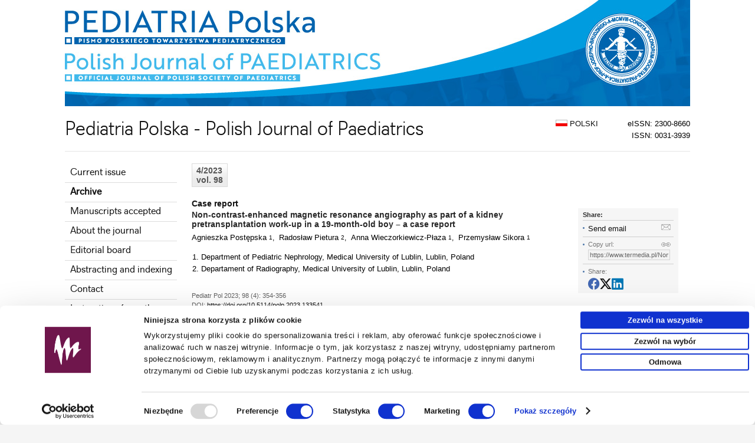

--- FILE ---
content_type: text/html; charset=UTF-8
request_url: https://www.termedia.pl/Non-contrast-enhanced-magnetic-resonance-angiography-as-part-of-a-kidney-pretransplantation-work-up-in-a-19-month-old-boy-a-case-report,127,51995,1,1.html
body_size: 11630
content:
<!DOCTYPE html PUBLIC "-//W3C//DTD XHTML 1.0 Transitional//EN""http://www.w3.org/TR/xhtml1/DTD/xhtml1-transitional.dtd">
<html xmlns:mml="http://www.w3.org/1998/Math/MathML" xmlns="http://www.w3.org/1999/xhtml" xml:lang="pl" lang="pl">
<head>
    <meta http-equiv="content-type" content="text/html; charset=utf-8"/>
<meta name="viewport" content="width=device-width, initial-scale=1.0">
    			<meta name="robots" content="all,index,follow" />
	
   <link rel="shortcut icon" href="/g/n/favicon.ico" type="image/x-icon"/>
   <meta name="application-name" content="Termedia.pl"/>
<link rel="stylesheet" type="text/css" href="/css/termedia.min.css?v=1747212138"/>
<link rel="stylesheet" href="https://cdn.jsdelivr.net/npm/bootstrap-icons@1.11.3/font/bootstrap-icons.min.css">
<script type="text/javascript" language="JavaScript" src="/build/js/web/common.min.js?v=1766498852"></script>
<script type="text/javascript" language="JavaScript" src="/js/jquery-1-6-4-min.js?v=v1"></script>
<script type="text/javascript" language="JavaScript" src="/js/jquery.easing-1.3.pack.js?v=v1"></script>
<script type="text/javascript" language="JavaScript" src="/js/jquery.scrollTo-min.js?v=v1"></script>
<script type="text/javascript" language="JavaScript" src="/js/jquery-dateFormat.min.js?v=v1"></script>
<link rel="manifest" href="/manifest.json">
            <meta name="description" content="Kidney transplantation (KT) is the optimal method of renal replacement therapy in children with end-stage kidney disease. An assessment of the anatomy of the recipient’s abdominal and pelvic vasculature is an element of the pre-KT work-up. We present an uncommon application of..."/>
        <meta name="citation_title" content="Non-contrast-enhanced magnetic resonance angiography as part of a kidney pretransplantation work-up in a 19-month-old boy – a case report" />
	<meta name="citation_doi" content="10.5114/polp.2023.133541"  />
<meta name="citation_journal_title" content="Pediatria Polska - Polish Journal of Paediatrics" />
	<meta name="citation_issn" content="0031-3939" />
	<meta name="citation_issn" content="2300-8660" />
<meta name="citation_volume" content="98" />
<meta name="citation_issue" content="4" />
<meta name="citation_publisher" content="Termedia" />
<meta name="citation_language" content="english" />
	<meta name="citation_journal_abbrev" content="Pediatr Pol" />
<meta name="citation_author" content="Agnieszka Postępska" />
<meta name="citation_author" content="Radosław Pietura" />
<meta name="citation_author" content="Anna Wieczorkiewicz-Płaza" />
<meta name="citation_author" content="Przemysław Sikora" />
<meta name="citation_online_date" content="2023/12/15" />
<meta name="citation_date" content="2023" />
	<meta name="citation_firstpage" content="354" />
	<meta name="citation_lastpage" content="356" />
	<meta name="citation_fulltext_world_readable" content="" />
			<meta name="citation_pdf_url" content="https://www.termedia.pl/Journal/-127/pdf-51995-10?filename=Non-contrast-enhanced.pdf" />
		<meta name="citation_keywords" content="magnetic resonance angiography; kidney transplantation; non-contrast" />

                            
        <title>
                    Non-contrast-enhanced magnetic resonance angiography as part of a kidney pretransplantation work-up in a 19-month-old boy – a case report
            </title>
    <script type="text/javascript" src="/js/jquery.fancybox.js?v=2"></script>
    <link type="text/css" href="/css/jquery.fancybox-1.3.4.css" rel="stylesheet" media="all"/>
    <!--[if lte IE 7]>
    <link type="text/css" href="/css/jquery.fancybox-1.3.4(ie).css" rel="stylesheet" media="all"/>
    <![endif]-->
            <!-- Google Tag Manager -->
    <script>
        
        (function (w, d, s, l, i) {
            w[l] = w[l] || [];
            w[l].push({
                'gtm.start':
                    new Date().getTime(), event: 'gtm.js'
            });
            var f = d.getElementsByTagName(s)[0],
                j = d.createElement(s), dl = l != 'dataLayer' ? '&l=' + l : '';
            j.async = true;
            j.src =
                'https://www.termedia.pl/analytics/gtm.js?id=' + i + dl;
            f.parentNode.insertBefore(j, f);
        })(window, document, 'script', 'dataLayer', 'GTM-NQDMLBP');
        
    </script>
    <!-- Google tag (gtag.js) -->
    <script async src="https://www.googletagmanager.com/gtag/js?id=G-ECPN3SEBQJ"></script>
    <script>
        
        window.dataLayer = window.dataLayer || [];

        function gtag() {
            dataLayer.push(arguments);
        }

        gtag('js', new Date());
        
                
        gtag('config', 'G-ECPN3SEBQJ');
        
            </script>
        <!-- End Google Tag Manager -->
    
                                                                                                                
            <!-- Google tag (gtag.js) -->
<script async="" src="https://www.googletagmanager.com/gtag/js?id=G-4GP08C44PF"></script>
<script>
  window.dataLayer = window.dataLayer || [];
  function gtag(){dataLayer.push(arguments);}
  gtag('js', new Date());

  gtag('config', 'G-4GP08C44PF');
</script>
    </head>
<body>

   <!-- Google Tag Manager (noscript) -->
   <noscript><iframe src="https://www.googletagmanager.com/ns.html?id=GTM-NQDMLBP"
                     height="0" width="0" style="display:none;visibility:hidden"></iframe></noscript>
   <!-- End Google Tag Manager (noscript) -->


<script>


function setCookie(c_name,value,exdays)
{
var exdate=new Date();
exdate.setDate(exdate.getDate() + exdays);
var c_value=escape(value) + ((exdays==null) ? "" : "; expires="+exdate.toUTCString());
document.cookie=c_name + "=" + c_value;
}

function getCookie(c_name)
{
var i,x,y,ARRcookies=document.cookie.split(";");
for (i=0;i<ARRcookies.length;i++)
{
  x=ARRcookies[i].substr(0,ARRcookies[i].indexOf("="));
  y=ARRcookies[i].substr(ARRcookies[i].indexOf("=")+1);
  x=x.replace(/^\s+|\s+$/g,"");
  if (x==c_name)
    {
    return unescape(y);
    }
  }
}

var acceptCookies = getCookie("acceptCookiesCookie");

if (acceptCookies == 1) {
}
else{
document.write('<div id="acceptCookiesId" style="width: 100%; position:fixed; z-index:1000; bottom:0; background: #fff;border-top:1px solid #CACACA;">');
document.write('<div>');
document.write('<div style="width:auto; margin-left:auto; margin-right:auto; padding:8px 0 11px 0; line-height: 19px; text-align:center;">');
document.write('Ta strona używa pliki cookies, w celu polepszenia użyteczności i funkcjonalności oraz w celach statystycznych. Dowiedz się więcej w <a href="https://www.termedia.pl/Polityka-prywatnosci,831.html">Polityce prywatności</a>.<br/>');
document.write('Korzystając ze strony wyrażasz zgodę na używanie plików cookies, zgodnie z aktualnymi ustawieniami przeglądarki.<br/>');
document.write('<div style="width:280px; margin-left:auto; margin-right:auto; margin-top:7px;"><a href="#" class="darkButton" style="font-size:1.05em;" onclick="setCookie(\'acceptCookiesCookie\',1,800); hideDiv(\'acceptCookiesId\'); return false;">Akceptuję wykorzystanie plików cookies</a></div></div></div></div>');
}


</script>   <div style="background:#ffffff;">
      <div class="mainDiv">
          <img src="/f/f/edb99351d8b637542eaefa34ca48e89b.jpg" alt="Polish Journal of Paediatrics">
      </div>
   </div>

<div class="mainContent">
   <div class="mainDiv">
              
<div class="magHeadIssn">
        
            <div style="float:left; padding-right:50px;"><a
                href="https://www.termedia.pl/Czasopismo/Pediatria_Polska-127"><img
                    border="0" src="/g/n/flag_pl.gif" alt="en"/> POLSKI</a></div>    eISSN: 2300-8660<br/>ISSN: 0031-3939
</div>
<div class="pageTitle">
    Pediatria Polska - Polish Journal of Paediatrics    </div>
<div class="contentPad">
    <table cellpadding="0" cellspacing="0" border="0" width="100%">
        <tr>
            <td class="magMenu">
                                    	<a href="/Journal/Pediatria_Polska-127" class="menuTab">Current issue</a>
			<a href="/Journal/Pediatria_Polska-127/Archive" class="menuTab"><b>Archive</b></a>
		
					<a href="/Journal/Pediatria_Polska-127/Accepted" class="menuTab">Manuscripts accepted</a>
				<a href="/Journal/Pediatria_Polska-127/Info" class="menuTab">About the journal</a>
						<a href="/Journal/Pediatria_Polska-127/Board" class="menuTab">Editorial board</a>
					<a href="/Journal/Pediatria_Polska-127/Indexing" class="menuTab">Abstracting and indexing</a>
		
			
	
						<a href="/Journal/Pediatria_Polska-127/Contact" class="menuTab">Contact</a>
				<a href="/Journal/Pediatria_Polska-127/For-authors" class="menuTab">Instructions for authors</a>
	     			<a href="/Journal/Pediatria_Polska-127/Ethical-standards" class="menuTab">Ethical standards and procedures</a>
			
	
<style type="text/css">
a.esLink {display:block; margin-top:10px; color:#fff; padding: 15px 12px; background:#0079d7; text-decoration:none;transition: background 0.3s;}
a.esLink:hover {text-decoration:none;background:#006cc0;}
</style>

<a href="https://www.editorialsystem.com/pped" target="_blank" class="esLink">
	<div style="color:#c5e6ff; font-weight:bold; padding-bottom:5px; font-size:0.9em; ">Editorial System</div>
	<div style="font-size:1.05em;font-weight:bold;">Submit your Manuscript</div>
</a>
                



                                    <div style="padding:10px 0 0 0;">
                        <a href="http://www.scimagojr.com/journalsearch.php?q=15697&amp;tip=sid&amp;exact=no" title="SCImago Journal &amp; Country Rank"><img border="0" src="http://www.scimagojr.com/journal_img.php?id=15697" alt="SCImago Journal &amp; Country Rank"  /></a>
                    </div>
                                                                                                            <div class="menuSection">
            <div class="msLabel">Search</div>
            <form action="/Journal/-127/Szukaj" name="searchForm" method="get">
                <input class="stdI msSearchInput" type="text" name="s" value=""/>
                <div class="msBut"><input class="button" type="submit" name="sBut" value="Search"/></div>
            </form>
        </div>
    

    <div class="menuSection">
        <b>Editorial Policies</b>
        <a href="http://www.icmje.org/recommendations/" target="_blank">
            <div style="text-align:center;padding:7px 0 7px 0;">
                <img src="/g/logos/icmje.jpg" alt="" border="0" width="90%"/>
            </div>
        </a>
        <a href="https://publicationethics.org/" target="_blank">
            <div style="text-align:center;padding:7px 0 7px 0;">
                <img src="/g/logos/cope.jpg" alt="" border="0" width="90%"/>
            </div>
        </a>
        <a href="http://www.wame.org/" target="_blank">
            <div style="text-align:center;padding:7px 0 7px 0;">
                <img src="/g/logos/wame.png" alt="" border="0" width="90%"/>
            </div>
        </a>
        <a href="https://t.co/zfJLdxgcEL?amp=1" target="_blank">
            <div style="text-align:center;padding:7px 0 7px 0;">
                <img src="/g/logos/cse.png" alt="" border="0" width="60%"/>
            </div>
        </a>
        <a href="https://t.co/SQPrvSpkHH?amp=1" target="_blank">
            <div style="text-align:center;margin:7px 0 7px 0; padding: 10px; background: #f4f4f4; line-height:20px">
                <b>Sarajevo Declaration on Integrity and Visibility of Scholarly Publications</b>
            </div>
        </a>
        <a href="https://www.wma.net/policies-post/wma-declaration-of-helsinki-ethical-principles-for-medical-research-involving-human-subjects/"
           target="_blank">
            <div style="text-align:center;padding:7px 0 7px 0;">
                <img src="/g/logos/wma.jpg" alt="" border="0" width="60%"/>
            </div>
        </a>
    </div>

    <div class="menuSection">
        	<div class="magAd">
					<a href="https://ptp.edu.pl/" target="_blank"><img src="/f/mag_ads/92_122435b04675244ca8022065c53ad09b.jpg" /><br/></a>
			</div>
    </div>
    <div class="menuSection text-center">
        <img src="/g/common/ithenticate.png" border="0" alt=""/>
    </div>


</td>
<td class="magContent">


            
	<div class="magNumber2">
		4/2023
	<br/>
			vol. 98
		</div>
	<div class="clearAll">&nbsp;</div>

   <div class="shareBoxOut" style="padding:16px !important;">
      <div class="shareBox">
         <div class="shareBoxContent">
            <div class="shareTitle">Share:</div>
            <div class="sharePos">
               <a href="mailto:?subject=Good%20article%20&body=https://www.termedia.pl/Non-contrast-enhanced-magnetic-resonance-angiography-as-part-of-a-kidney-pretransplantation-work-up-in-a-19-month-old-boy-a-case-report,127,51995,1,1.html"
                  class="shareEmail"
                  title="email"
               >Send email</a>
            </div>
            <div class="sharePos">
               <div class="shareLink">
                  <div class="shareLabel">Copy url:</div>
                  <form action="" name="sharerForm" id="sharerForm">
                     <input type="text" value="https://www.termedia.pl/Non-contrast-enhanced-magnetic-resonance-angiography-as-part-of-a-kidney-pretransplantation-work-up-in-a-19-month-old-boy-a-case-report,127,51995,1,1.html" name="url"
                            class="stdI shareLink"
                            onClick="javascript:document.sharerForm.url.focus();document.sharerForm.url.select();"
                            readonly="readonly"/>
                  </form>
               </div>
            </div>
            <div class="sharePosL">
               <div class="shareLabel shareLabel2">Share:</div>
               <div class="socialShare">
                  <div class="shareButtons">
                     <a class="facebook-share window-share"
                        href="https://www.facebook.com/sharer/sharer.php?u=https%3A%2F%2Fwww.termedia.pl%2FNon-contrast-enhanced-magnetic-resonance-angiography-as-part-of-a-kidney-pretransplantation-work-up-in-a-19-month-old-boy-a-case-report%2C127%2C51995%2C1%2C1.html"
                        target="_blank"
                        title="facebook"
                     ><i class="bi bi-facebook bi-2x"></i></a>
                     <a class="twitter-x window-share"
                        href="https://twitter.com/share?url=Non-contrast-enhanced magnetic resonance angiography as part of a kidney pretransplantation work-up in a 19-month-old boy – a case report%20https%3A%2F%2Fwww.termedia.pl%2FNon-contrast-enhanced-magnetic-resonance-angiography-as-part-of-a-kidney-pretransplantation-work-up-in-a-19-month-old-boy-a-case-report%2C127%2C51995%2C1%2C1.html"
                        target="_blank"
                        title="twitter"
                     ><i class="bi bi-twitter-x bi-2x"></i></a>
                     <a class="linkedin-share window-share"
                        href="https://www.linkedin.com/sharing/share-offsite/?url=https%3A%2F%2Fwww.termedia.pl%2FNon-contrast-enhanced-magnetic-resonance-angiography-as-part-of-a-kidney-pretransplantation-work-up-in-a-19-month-old-boy-a-case-report%2C127%2C51995%2C1%2C1.html"
                        target="_blank"
                        title="linkedin"
                     ><i class="bi bi-linkedin bi-2x"></i></a>
                  </div>
               </div>
            </div>
         </div>
      </div>
   </div>

   <script>
       let buttons = document.querySelectorAll('.socialShare .shareButtons a')
       let params = 'scrollbars=no,resizable=no,status=no,location=no,toolbar=no,menubar=no,width=320,height=' + window.innerHeight + ',left=0,top=0';
       if (buttons.length > 0) {
           for (let button of buttons) {
               button.addEventListener('click', function (e) {
                   if (button.classList.contains('window-share')) {
                       e.preventDefault()
                       let url = button.href
                       window.open(url, 'new', params)
                   }
               })
           }
       }
   </script>




    
	<div class="articleSecName">Case report</div>

<h1><strong>Non-contrast-enhanced magnetic resonance angiography as part of a kidney pretransplantation work-up in a 19-month-old boy – a case report</strong></h1>
	<h3>
	<div class="dAuthors">
                <div class="d-inline-flex">
	        <div class="d-inline-flex dAuthor" id="author_88483" >
	             Agnieszka  Postępska
	        </div>
				            <div class="d-inline-flex dAuthorAff"><sup>1</sup></div>
	        						<div class="dAuthorSep">,</div>		</div>
                <div class="d-inline-flex">
	        <div class="d-inline-flex dAuthor" id="author_7249" >
	             Radosław  Pietura
	        </div>
				            <div class="d-inline-flex dAuthorAff"><sup>2</sup></div>
	        						<div class="dAuthorSep">,</div>		</div>
                <div class="d-inline-flex">
	        <div class="d-inline-flex dAuthor" id="author_88484" >
	             Anna  Wieczorkiewicz-Płaza
	        </div>
				            <div class="d-inline-flex dAuthorAff"><sup>1</sup></div>
	        						<div class="dAuthorSep">,</div>		</div>
                <div class="d-inline-flex">
	        <div class="d-inline-flex dAuthor" id="author_47272" >
	             Przemysław  Sikora
	        </div>
				            <div class="d-inline-flex dAuthorAff"><sup>1</sup></div>
	        								</div>
                <div style="clear:left;"></div>
    </div>
    </h3>
        
    <div class="dAffiliations">
       <ol>
                         <li value="1">Department of Pediatric Nephrology, Medical University of Lublin, Lublin, Poland</li>
                         <li value="2">Departament of Radiography, Medical University of Lublin, Lublin, Poland</li>
                  </ol>
    </div>
 	

	<div class="magBibliography2">Pediatr Pol 2023; 98 (4): 354-356</div>
	<div class="magBibliography2">DOI: <a href="https://doi.org/10.5114/polp.2023.133541">https://doi.org/10.5114/polp.2023.133541</a></div>
<div class="magBibliography2">Online publish date: 2023/12/15</div>
		
<script src='/CountStat/127/51995' language="JavaScript" type='text/javascript' charset='utf-8'></script>
					<div class="magArticlePDFs">
									<div class="pdfsLabel">Article file</div>
						<div class="articlePDF">
			- <a href="/Journal/-127/pdf-51995-10?filename=Non-contrast-enhanced.pdf">Non-contrast-enhanced.pdf</a>
			&nbsp;<span>[0.14 MB]</span>
			</div>
				</div>
		
		
	<script language="JavaScript" type="text/JavaScript">
	
		function setCitFancyBox(param) {
			$(param).fancybox({
			'autoScale' : true,
			'hideOnContentClick': false,
			'opacity' : true,
			'overlayColor' : '#000',
			'overlayOpacity' : 0.4,
			'overlayShow' : true,
			'transitionIn' : 'fade',
			'transitionOut' : 'fade',
			'showNavArrows' : false,
			'titlePosition' : ''
			});
		}

		jQuery(document).ready(function() { setCitFancyBox("#magCitLink"); });
	
	</script>

<a href="#abstractCitId" class="abstractCitation" id="magCitLink" style="margin:15px 0 0 0;">
	Get citation
</a>
<div class="hidden">
	<div class="abstractCit" id="abstractCitId">
		<a class="" href="https://www.termedia.pl/citation/enw/51995/1"><div>ENW</div>EndNote</a>
		<a class="" href="https://www.termedia.pl/citation/bib/51995/1"><div>BIB</div>JabRef, Mendeley</a>
		<a class="" href="https://www.termedia.pl/citation/ris/51995/1"><div>RIS</div>Papers, Reference Manager, RefWorks, Zotero</a>
		
		<div class="abstractCitTexts">
		
			<script>
				
					function selectText(id){
						var text_val=eval("document.getElementById(id)");
						text_val.focus();
						text_val.select();
					}
				
			</script>
			
			<div class="citLabel">AMA</div>
			<textarea class="citValue" id="citAMA" readonly="readonly" onclick="selectText('citAMA');">Postępska A, Pietura R, Wieczorkiewicz-Płaza A, Sikora P. Non-contrast-enhanced magnetic resonance angiography as part of a kidney pretransplantation work-up in a 19-month-old boy – a case report. Pediatria Polska - Polish Journal of Paediatrics. 2023;98(4):354-356. doi:10.5114/polp.2023.133541.</textarea>

			<div class="citLabel">APA</div>
			<textarea class="citValue" id="citAPA" readonly="readonly" onclick="selectText('citAPA');">Postępska, A., Pietura, R., Wieczorkiewicz-Płaza, A.,  & Sikora, P. (2023). Non-contrast-enhanced magnetic resonance angiography as part of a kidney pretransplantation work-up in a 19-month-old boy – a case report. Pediatria Polska - Polish Journal of Paediatrics, 98(4), 354-356. https://doi.org/10.5114/polp.2023.133541</textarea>
			
			<div class="citLabel">Chicago</div>
			<textarea class="citValue" id="citChicago" readonly="readonly" onclick="selectText('citChicago');">Postępska, Agnieszka, Radosław Pietura, Anna Wieczorkiewicz-Płaza,  and Przemysław Sikora. 2023. "Non-contrast-enhanced magnetic resonance angiography as part of a kidney pretransplantation work-up in a 19-month-old boy – a case report". Pediatria Polska - Polish Journal of Paediatrics 98 (4): 354-356. doi:10.5114/polp.2023.133541.</textarea>
			
			<div class="citLabel">Harvard</div>
			<textarea class="citValue" id="citHarvard" readonly="readonly" onclick="selectText('citHarvard');">Postępska, A., Pietura, R., Wieczorkiewicz-Płaza, A.,  and Sikora, P. (2023). Non-contrast-enhanced magnetic resonance angiography as part of a kidney pretransplantation work-up in a 19-month-old boy – a case report. Pediatria Polska - Polish Journal of Paediatrics, 98(4), pp.354-356. https://doi.org/10.5114/polp.2023.133541</textarea>
			
			<div class="citLabel">MLA</div>
			<textarea class="citValue" id="citMLA" readonly="readonly" onclick="selectText('citMLA');">Postępska, Agnieszka et al. "Non-contrast-enhanced magnetic resonance angiography as part of a kidney pretransplantation work-up in a 19-month-old boy – a case report." Pediatria Polska - Polish Journal of Paediatrics, vol. 98, no. 4, 2023, pp. 354-356. doi:10.5114/polp.2023.133541.</textarea>
			
			<div class="citLabel">Vancouver</div>
			<textarea class="citValue" id="citVancouver" readonly="readonly" onclick="selectText('citVancouver');">Postępska A, Pietura R, Wieczorkiewicz-Płaza A, Sikora P. Non-contrast-enhanced magnetic resonance angiography as part of a kidney pretransplantation work-up in a 19-month-old boy – a case report. Pediatria Polska - Polish Journal of Paediatrics. 2023;98(4):354-356. doi:10.5114/polp.2023.133541.</textarea>
		
		</div>
	</div>
</div>
		<div class="clearAll">&nbsp;</div>

		
		<div style="padding-top:15px;">
	PlumX metrics:<br/>
	<a href="https://plu.mx/plum/a/?doi=10.5114/polp.2023.133541" class="plumx-plum-print-popup"></a>
</div>

		<div class="clearAll">&nbsp;</div>
		<div class="magArticleBodies">
									<div class="magArticleBody"><h2><b>Introduction</b></h2>
Kidney transplantation (KT) is the best mode of renal replacement therapy in children with end-stage kidney disease. Depending on the recipient’s weight and the donor’s kidney size, extra- or intraperitoneal spaces are used for the graft’s placement. In the former approach, vascular anastomoses are typically made to iliac vessels, whereas in the latter one, the recipient’s inferior vena cava (IVC) and aorta may be used [1]. Although KT may be successful in patients with vascular abnormalities, pathology of the vasculature can have an influence on technical procedures and graft survival [2–5]. Therefore, an assessment of the recipient’s abdominal and pelvic vascular anatomy is an important part of the kidney pretransplantation (pre-KT) work-up [3–5]. Although Doppler ultrasound is usually sufficient, the performance of contrast-enhanced angiographic imaging modalities is proposed in selected cases.
<br>In this report, we describe an uncommon application of non-contrast-enhanced magnetic resonance angio­graphy (NC-MRA) within a pre-KT work-up of a young child with residual kidney function.
<h2><b>Case report</b></h2>
The boy was born at the 37th gestational week with severe asphyxia (Apgar score 0, 1, 3, 3 at 1, 3, 5 and 10 minutes, respectively) due to placenta abruption, congenital sepsis and pneumonia. To prevent hypoxic ischemic encephalopathy he was immediately treated with therapeutic hypothermia. Due to oliguric renal failure, on the 4th postnatal day, continuous peritoneal dialysis (CPD) was started.
<br>Within the first months of life, he was treated at the intensive care unit due to his poor general condition and multiorgan complications, including several sepsis episodes. During this time the boy underwent multiple cannulations of the femoral veins to obtain central venous access. At the age of 4 months his renal function slightly improved (eGFR ca. 10–15 ml/min/1.73 m2) and discontinuation of CPD was possible. Since then, the conservative treatment of chronic kidney disease (CKD) grade 5 has been continued and satisfactory physical and psychomotor development was observed. As at the age of 19 months his weight reached 9 kg, pre-KT work-up, including assessment of possible vascular access for kidney graft, was started. Although abdomen and pelvis vasculature in Doppler ultrasound was assessed as normal, considering possible case-related limitations of imaging accuracy, performance of contrast-enhanced computed tomography angiography (CCTA) was requested by the transplantation center. However, considering the significant risk of post-contrast loss or deterioration of the patient’s residual kidney function, we decided to perform non-contrast enhanced magnetic resonance angiography (NC-MRA) as an alternative. The examination was conducted under general anesthesia using the SIGNA Artist 1.5T GE scanner at the Department of Radiography, Medical University of Lublin. The study protocol comprised 3D Heart, 2D FIESTA sequences obtained in axial and coronal planes. The arterial and venous vessels of the abdomen, pelvis and femoral area were visualized including the abdominal aorta, IVC, common iliac arteries and veins, external and internal iliac arteries and veins as well as femoral arteries and veins (Figures 1–3). The examination was completed without complications and confirmed the preserved patency of the assessed vessels. The accuracy of NC-MRA scans was considered fully satisfactory. Finally, the patient was enrolled on the national transplant waiting list as a candidate for KT.
<h2><b>Discussion</b></h2>
In comparison to adults, KT in children is characterized by a unique approach, mainly due to the different etiology of CKD, specificity of developmental age and smaller recipients’ body size. KT is usually performed at a minimal recipient weight of 10 kg but it may be considered below this threshold in selected cases [6]. Nevertheless, KT in such patients may be technically challenging for anatomical reasons, including small vessel sizes, making the creation of sufficient vascular anastomoses with renal graft problematic. A particular problem is preexisting IVC thrombosis, which may be asymptomatic due to collateral venous flow and may be occasionally discovered only at the time of KT, leading to its interruption [5]. Obviously, this scenario would be especially dramatic in the case of living donor KT. IVC thrombosis in children is mainly a complication of indwelling catheters inserted into the femoral vein, sepsis, disseminated intravascular coagulation, nephrotic syndrome, or congenital thrombophilias [3, 5, 7]. Therefore, there is no doubt that pediatric KT candidates, especially those with risk factors such as our patient, should be carefully screened for vascular inflow abnormalities which may affect the surgical technique and impair graft survival [1]. However, to our knowledge, there is no general consensus regarding which imaging modality is preferable in this issue, especially in patients with residual kidney function.
<br>The Doppler ultrasound examination is the first line modality in the pre-KT evaluation of the recipient’s deep abdominal vessels, particularly IVC and both iliac veins’ patency [8]. However, its accuracy may be dependent on the patient’s age and abdominal status, as well as the operator’s experience [3, 9]. Therefore, it seems to be advisable to perform a more detailed evaluation in patients with a high risk of thrombotic complications and obviously in all cases with abnormal results of vascular ultrasound screening [2, 3, 5]. As methods of choice, providing more detailed anatomic information, contrast-enhanced CTA or MRA is usually proposed [3, 10]. Administration of an iodine-based contrast medium during CTA may lead to acute deterioration of residual kidney function, and expo­sure to gadolinium-based contrast agents required for MRA may induce nephrogenic systemic fibrosis [11, 12]. Therefore, non-contrast, high-resolution imaging techniques such as NC-MRA could be a beneficial alternative. However, data on the utility of NC-MRA in pre-KT work-up are sparse and limited to adults. In one study, NC-MRA was efficient in the detection of iliac artery stenosis but, as expected, failed to reveal small arteriosclerotic changes or vascular calcifications [13]. NC-MRA was also reported as a feasible modality for vascular visualization in liver transplantation recipients with impaired renal function [14]. Recently, NC-MRA was shown to be a reliable, valid and safe alternative to contrast-enhanced MRA for identifying crossing renal vessels in young children with hydronephrosis [15].
<h2><b>Conclusions</b></h2>
To the best of our knowledge, our report shows for the first time the application of NC-MRA within a pre-KT work-up of a young child with residual kidney function. We believe that this technique may be an alternative to CCTA in selected pediatric KT recipients, but further experience is needed to confirm this opinion.
<h2><b>Disclosure</b></h2>
The authors declare no conflict of interest.
<h5><b>References</b></h5></div>
										<div class='citPos'>1. Salvatierra O Jr, Millan M, Concepcion W. Pediatric renal transplantation with considerations for successful outcomes. Semin Pediatr Surg 2006; 15: 208-217.</div><div class='citPos'>2. 
Szymczak M, Kaliciński P, Rubik, et al. Kidney transplantation in children with thrombosed inferior caval vein – atypical vascular anastomoses. Ann Transplant 2019; 24: 25-29.</div><div class='citPos'>3. 
Thomas SE, Hickman RO, Tapper D, et al. Asymptomatic inferior vena cava abnormalities in three children with end-stage renal disease: risk factors and screening guidelines for pretransplant diagnosis. Pediatr Transplant 2000; 4: 28-34.</div><div class='citPos'>4. 
Martinez-Urrutia MJ, Pereira PL, Ramirez LA, et al. Renal transplant in children with previous inferior vena cava thrombosis. Pediatr Transplant 2007; 11: 419-421.</div><div class='citPos'>5. 
Salvatierra O Jr, Concepcion W, Sarwal MM. Renal transplantation in children with thrombosis of the inferior vena cava requires careful assessment and planning. Pediatr Nephrol 2008; 23: 2107-2109.</div><div class='citPos'>6. 
Boehm M, Bonthuis M, Aufricht C, et al. Kidney transplantation in small children: association between body weight and outcome – a report from the ESPN/ERA-EDTA Registry. Transplantation 2022; 106: 607-614.</div><div class='citPos'>7. 
Yata N, Nakanishi K, Uemura S, et al. Evaluation of the inferior vena cava in potential pediatric renal transplant recipients. Pediatr Nephrol 2004; 19: 1062-1064.</div><div class='citPos'>8. 
Franke D. The diagnostic value of Doppler ultrasonography after pediatric kidney transplantation. Pediatr Nephrol 2022; 37: 1511-1522.</div><div class='citPos'>9. 
Kumar R, Kerlin BA. Thrombosis of the abdominal veins in childhood. Front Pediatr 2017; 5: 188.</div><div class='citPos'>10. 
Harmath CB, Wood CG 3rd, Berggruen SM, et al. Renal pretransplantation work-up, donor, recipient, surgical techniques. Radiol Clin North Am 2016; 54: 217-234.</div><div class='citPos'>11. 
Gorelik Y, Abassi Z, Bloch-Isenberg N, et al. Changing serum creatinine in the detection of acute renal failure and recovery following radiocontrast studies among acutely ill inpatients: reviewing insights regarding renal functional reserve gained by large-data analysis. Pract Lab Med 2022; 30: e00276.</div><div class='citPos'>12. 
Stoumpos S, Hennessy M, Vesey AT, et al. Ferumoxytol-enhanced magnetic resonance angiography for the assessment of potential kidney transplant recipients. Eur Radiol 2018; 28: 115-123.</div><div class='citPos'>13. 
Blankholm AD, Pedersen BG, Stausbøl-Grøn B, et al. Preoperative planning of renal transplantation: a comparison of non-contrast-enhanced ultrasonography, computed tomography, and magnetic resonance angiography with observations from surgery. Acta Radiol 2015; 56: 1527-1533.</div><div class='citPos'>14. 
Huang PH, Liao CC, Chen MH, et al. Noncontrast magnetic resonance angiography clinical application in pre-liver transplant recipients with impaired renal function. Liver Transpl 2020; 26: 196-202.</div><div class='citPos'>15. 
Sertorio F, Wong MCY, Incarbone V, et al. Non-contrast-enhanced magnetic resonance angiography for detecting crossing renal vessels in infants and young children: comparison with contrast- enhanced angiography and surgical findings. Pediatr Radiol 2019; 49: 105-113.</div>	
							</div>

		
									<div class="regulationsInfo">Copyright: © 2023 Polish Society of Paediatrics. This is an Open Access article distributed under the terms of the Creative Commons Attribution-NonCommercial-ShareAlike 4.0 International (CC BY-NC-SA 4.0) License (http://creativecommons.org/licenses/by-nc-sa/4.0/), allowing third parties to copy and redistribute the material in any medium or format and to remix, transform, and build upon the material, provided the original work is properly cited and states its license.</div>
							    
</td>
    <td>&nbsp;</td>

</tr>
</table>
</div>
	</div>
	</div>
			
		<script>(function(d){var s = d.createElement("script");s.setAttribute("data-account", "G8h4rtm4Qy");s.setAttribute("src", "https://cdn.userway.org/widget.js");(d.body || d.head).appendChild(s);})(document)</script><noscript>Please ensure Javascript is enabled for purposes of <a href="https://userway.org">website accessibility</a></noscript>
		
			<div class="mainDiv">
		<div class="mainFooter">
			<div class="mainFooterPart">
			
				<div class="mainFooterLabel">Termedia</div><div class="clearAll"></div>
				
				<div class="mainFooterLinks">
									<a href="https://www.termedia.pl/About-us,815.html">About us</a>
									<a href="https://www.termedia.pl/Contact,817.html">Contact</a>
								</div>
				
				<div class="mainFooterLinks">
									<a href="https://www.termedia.pl/pobierz/db1f761d6903122431469c02ba25dd59/" target="_self" >Copyright notice</a>
									<a href="https://www.termedia.pl/Privacy-policy,828.html" >Privacy policy</a>
									<a href="https://www.termedia.pl/Advertising-policy,829.html" >Advertising policy</a>
									<a href="mailto:termedia@termedia.pl" target="_self" >Contact us</a>
								</div>
				
			</div>
			
			<div class="mainFooterPart">
				
				<div class="mainFooterLabel">Quick links</div><div class="clearAll"></div>
				
				<div class="mainFooterLinks">
									<a href="https://www.termedia.pl/Journals" target="_self">Journals</a>
									<a href="https://www.termedia.pl/Books" target="_self">Books</a>
									<a href="https://www.termedia.pl/eBooks" target="_self">eBooks</a>
									<a href="https://www.termedia.pl/events" target="_self">Events</a>
								</div>
				

				
			</div>

		<div class="clearAll"></div>
		
		<div class="mainFooterDown">
			<div class="mainFooterCopy">
				© 2026 Termedia Sp. z o.o. <br/>
				Developed by <a href="http://www.bentus.com" style="color:#888;">Bentus</a>.
			</div>
			
			 <img alt="" src="/g/n/przelewy24_logo.svg" width="100"/>
			<div class="clearAll"></div>
		</div>
		</div>
	</div>
		<!-- GetResponse Analytics -->
<script type="text/javascript">
    
    (function (m, o, n, t, e, r, _) {
        m['__GetResponseAnalyticsObject'] = e;
        m[e] = m[e] || function () {
            (m[e].q = m[e].q || []).push(arguments)
        };
        r = o.createElement(n);
        _ = o.getElementsByTagName(n)[0];
        r.async = 1;
        r.src = t;
        r.setAttribute('crossorigin', 'use-credentials');
        _.parentNode.insertBefore(r, _);
    })(window, document, 'script', 'https://em.termedia.pl/script/a8ce2fa5-55c3-452e-8860-30222354c3f7/ga.js', 'GrTracking');

    
</script>
<!-- End GetResponse Analytics -->

<script type="text/javascript" src="//cdn.plu.mx/widget-popup.js"></script>
</body>
</html>

--- FILE ---
content_type: text/css
request_url: https://www.termedia.pl/css/termedia.min.css?v=1747212138
body_size: 21473
content:
@font-face{font-family:"TermediaLight";src:url("/fonts/2C3299_1_0.eot");src:url("/fonts/2C3299_1_0.eot?#iefix") format("embedded-opentype"),url("/fonts/2C3299_1_0.woff") format("woff"),url("/fonts/2C3299_1_0.ttf") format("truetype");font-weight:normal;font-style:normal}@font-face{font-family:"Termedia";src:url("/fonts/2C3299_2_0.eot");src:url("/fonts/2C3299_2_0.eot?#iefix") format("embedded-opentype"),url("/fonts/2C3299_2_0.woff") format("woff"),url("/fonts/2C3299_2_0.ttf") format("truetype");font-weight:normal;font-style:normal}a{color:#111}a:link{text-decoration:none}a:visited{text-decoration:none}a:focus{text-decoration:underline}a:active{text-decoration:none}a:hover{text-decoration:underline}a.foot:link{text-decoration:underline}a.foot:visited{text-decoration:underline}a.foot:focus{text-decoration:underline}a.foot:active{text-decoration:underline}a.foot:hover{text-decoration:underline}div.contentLeft{text-align:left;line-height:17px}div.contentRight{text-align:right;line-height:17px}div.contentCenter{text-align:center;line-height:17px}div.contentJustify{text-align:justify;line-height:17px}label{cursor:pointer;padding:0;margin:0}.italic{font-style:italic;color:#656565}.justified{text-align:justify}.hidden{display:none}.afterLoginContent{display:none}.small{font-size:11px;color:#555}.discountCodeError{font-size:14px;color:#e00;padding-top:7px}div.clearAll{clear:both;font-size:0;line-height:0%;height:0;display:block}div.right{float:right}div.left{float:left}html.fullHeight{height:100%}body{font-family:Tahoma,Arial;font-size:13px;color:#000;margin:0;height:100%;background:#f5f5f5}.std{font-family:Tahoma,Arial;color:#000;font-weight:normal}form{margin:0;padding:0}input,textarea,select{font-family:Tahoma,Arial;font-size:1em;color:#000}input.stdI,select.stdS,textarea.stdT{border:1px solid #7f9db9}input.stdI,textarea.stdT{padding:2px}input.button{background:#690b59;padding:3px 12px 3px 12px;color:#fff;font-size:1.15em;font-family:"Termedia",Tahoma,Arial;cursor:pointer;border:1px solid #690b59}textarea.quizOpenAnswer{border:1px solid #7f9db9;padding:5px;width:223px;height:40px}select.selectArticleArea{font-size:1.5em;padding:15px;width:100%}div.pageTitle{font-size:2.6em;color:#111;padding-bottom:15px;margin-bottom:5px;border-bottom:1px solid #e5e5e5;font-family:"TermediaLight",Tahoma,Arial}div.pageTitle h1{font-size:1em;color:#111;font-family:"TermediaLight",Tahoma,Arial;padding:0;margin:0;font-weight:normal}div.contentPad{padding-top:15px}div.mainContent{background:#fff;padding:20px 0 20px 0}div.mainContentWhite{background:#fff}div.mainDiv{width:1060px;padding:0 10px 0 10px;margin-left:auto;margin-right:auto;margin-top:0;margin-bottom:0}div.menu{background:#fff;border-bottom:1px solid #cacaca}div.menuFixed{z-index:101;position:fixed;left:0;top:0;width:100%}button{background:none;border:0;padding:0;margin:0;cursor:pointer}div.folds button:hover{background-color:#f6f6f6;text-decoration:none}div.foldL{float:left;padding:0;margin:0}div.foldR{float:right;padding:0;margin:0}div.folds a.foldNormal{color:#111;display:block;float:left;font-size:1.3em;padding:10px 6px 0 6px;height:30px;font-family:"Termedia",Tahoma,Arial,sans-serif}div.folds span.foldNormal{color:#111;display:block;float:left;font-size:1.3em;padding:10px 10px 0 10px;height:30px;font-family:"Termedia",Tahoma,Arial}div.folds a.foldHomeIco{display:block;float:left;background:url("https://www.termedia.pl/g/n/home.png") no-repeat top left;padding:0;height:40px;width:40px;background-position:13px 12px}div.folds a.iForm{display:block;float:left;background:url("https://www.termedia.pl/g/n/iform.png") no-repeat top left;padding:0;height:40px;width:40px;background-position:13px 12px}div.folds a.foldFB{display:block;float:left;background:url("https://www.termedia.pl/g/n/facebook.png") no-repeat top left;padding:0;height:40px;width:40px;background-position:16px 10px}div.folds a.foldContact{display:block;float:left;background:url("https://www.termedia.pl/g/n/contact.png") no-repeat top left;padding:0;height:40px;width:40px;background-position:10px 13px}div.folds a.foldLang{display:flex;float:left;padding:0;height:40px;width:30px;justify-content:center;align-items:center}div.folds a.foldLang img{width:20px}div.folds a.foldLang .flag-pl{border:1px solid crimson}div.folds a:hover{background-color:#f6f6f6;text-decoration:none}#menuFoldHome{display:none}#menuFoldSearch{display:none}#foldSearchForm{display:none;position:absolute;z-index:10;background:#fff;margin-top:40px}#headerCategoriesId,#headerMagsId,#headerEventsId,#academyMenuId,#headerUserId{display:none;position:absolute;z-index:10;background:#fff;margin-top:40px;margin-left:-1px;border:1px solid #cacaca;border-width:0 1px 1px 1px}#headerCategoriesId a.catLink,#headerMagsId a.catLink,#headerEventsId a.catLink,#academyMenuId a.catLink,#headerUserId a.catLink,#headerUserId p{font-family:"Termedia",Tahoma,Arial,sans-serif;padding:8px 10px 8px 10px;font-size:1.2em;display:block}#headerUserId p{margin:0}input.foldSearchInput{font-size:1.3em;padding:9px 11px 9px 11px;background:#999;color:#fff;border:0;outline:none;width:200px}#mobileAllMag{display:none}div.headCatName{font-size:2.7em;display:inline-block;border-bottom:3px solid #000;font-family:"TermediaLight",Tahoma,Arial;padding-bottom:3px;margin-top:-5px}div.headMagazine{background:#fff;text-align:center}h1.headSubCatName,div.headSubCatName{font-family:"TermediaLight",Tahoma,Arial,sans-serif;font-size:1.5em;font-weight:normal}div.enAboutInfo{line-height:1.35em;font-size:1.15em;padding:20px 0 40px 0}div.mainColLeft{float:left;width:510px;padding:0 10px 0 0}div.mainColCenter{float:left;width:255px;padding:0 10px 0 10px}div.mainColRight{float:right;width:255px;padding:0 0 0 10px}div.mainColRightMobile{width:98%;padding-top:20px;display:none;vertical-align:top}.mainColRightMobile img{width:50%;height:auto;height:auto;margin-left:auto;margin-right:auto}div.mainColLeftCenter{float:left;width:785px;padding:0 10px 0 0}div.catColLeft{float:left;width:785px;padding:0 10px 0 0}div.catColLeft.one-column{padding:0;width:100%}div.catColRight{float:left;width:255px;padding:0 0 0 10px}div.catColRight.one-column{display:none}div.catColRightLogo{text-align:center}div.eventsPopup{width:785px;padding:30px}a.citedIn{display:inline-block;font-size:15px;padding:5px 15px 5px 15px;margin-top:20px;border:1px solid #e9711c}a.citedIn:hover{text-decoration:none;color:#fff;background:#e9711c}a.citedIn:active{text-decoration:none}a.citedIn:focus{text-decoration:none}a.citedIn span{color:#e9711c}a.citedIn:hover span{color:#fff}div.whatDay{font-size:1.44em;height:30px;padding-top:1px;font-family:"Termedia",Tahoma,Arial}div.mainFeedSlides{margin-bottom:28px;position:relative}div.mainFeedImp{position:relative;width:510px;height:340px}img.mainFeedPic{width:510px;height:340px}div.mainFeedTitle{position:absolute;font-size:1.65em;font-family:"Termedia",Tahoma,Arial;line-height:1.2em;width:486px;z-index:2;bottom:0;padding:12px;background:url("/g/n/fog2.png") top left}div.mainFeedInfo{background:#f5f5f5;padding:5px 18px 15px 12px;line-height:1.3em}div.mainFeedInfo div.pageIsSpecial{font-size:.8em;padding-bottom:5px;color:#690b59}div.mainFeedSlide a{text-decoration:none}a:hover div.mainFeedInfo{background:#eee}a:focus div.mainFeedInfo{background:#eee}div.mainFeedSlidesNav{position:absolute;z-index:100;bottom:-8px;left:12px}#mainFeedNav a{float:left;display:block;padding:8px 0 8px 0;width:50px;height:5px;margin-right:10px;background:#d5d5d5;background-clip:content-box}#mainFeedNav a:hover{background:#bdbdbd;background-clip:content-box}#mainFeedNav a.activeSlide{background:#690b59;background-clip:content-box}#mainFeedNav a.activeSlide:hover{background:#690b59;background-clip:content-box}div.catSlides{margin-bottom:15px;position:relative}div.catSlidePic{float:left;position:relative;width:510px;height:340px}img.catSlidePic{width:510px;height:340px}div.catSlideAbstract{position:absolute;font-size:1.2em;font-family:"Termedia",Tahoma,Arial;width:486px;z-index:2;bottom:0;padding:14px 12px 14px 12px;background:url("/g/n/fog2.png") top left}div.catSlideAbstract div{font-size:.7em;padding-bottom:5px;color:#690b59}div.catSlideMenu{float:left;width:275px;overflow:hidden;height:340px;background:url("/g/n/ccc.gif") repeat-x top}div.catSlideMenu a{text-decoration:none}div.catSlideMenuPos{display:block;background:#f6f6f6;border-bottom:1px solid #ccc;padding:0 20px 0 20px;font-size:1.2em;font-family:"Termedia",Tahoma,Arial}div.catSlideMenuPosC{color:#fff;background:var(--portal-color-primary, #690b59)}div.catSlideMenuTitle{padding-top:10px}div.catSlidesNav{position:absolute;z-index:10;left:510px;height:340px}#catSlidesNav a{display:block;width:275px;height:85px}div.catFilters{background:#f6f6f6;padding:10px;margin-bottom:20px}td.dNamesColumn{vertical-align:top}a.dName,a.dNameCur{display:block;padding:3px 8px 3px 8px;float:left;clear:left}a.dNameCur{color:#fff;background:#555}a.dNameCur:link{text-decoration:none}a.dNameCur:hover{text-decoration:none;color:#111;background:#e5e5e5}a.dNameCur:focus{text-decoration:none}a.dName:link{text-decoration:none}a.dName:hover{text-decoration:none;background:#e5e5e5}a.dName:focus{text-decoration:none;background:#e5e5e5}div.catFiltersTabs a{display:block;padding:6px 18px 6px 18px;float:left;font-family:"Termedia",Tahoma,Arial;font-size:1.3em}div.catFiltersTabs a.current{background:#f6f6f6}div.catFiltersTabs a:link{text-decoration:none}div.catFiltersTabs a:hover{background:#eaeaea}div.catFiltersTabs a:focus{background:#eaeaea}div.catFiltersTabs a.current:hover{background:#f6f6f6}div.catFiltersTabs a.current:focus{background:#f6f6f6}select.sectionFilter{width:200px;height:25px;overflow:hidden;padding-left:4px;-webkit-appearance:none;-moz-appearance:none;appearance:none;background:url("/g/n/selectArrow.gif") no-repeat right #f6f6f6;border:1px solid #f6f6f6}div.catPartners{width:160px;text-align:center}div.catPartnerLabel{font-size:.9em;padding-top:4px}a.mainFeedPosTitle{font-size:1.6em;display:block;padding-bottom:8px;line-height:1.2em;font-family:"Termedia",Tahoma,Arial}div.mainFeedPos{background:#f5f5f5;position:relative;margin-bottom:28px}a:hover div.mainFeedPos{background:#eee}a:focus div.mainFeedPos{background:#eee}div.mainFeedPosPic{float:left;width:50%}div.mainFeedPosComment{position:absolute;top:0px;right:0px}div.mainFeedPosComment div.mfpcNumber{background:#690b59;color:#fff;padding:2px 6px 2px 6px}div.mainFeedImp div.mfpcNumber{font-size:1.3em;padding:4px 8px 4px 8px}div.mainFeedPosComment div.mfpcShadow{width:0;height:0;border-left:5px solid rgba(0,0,0,0);border-top:6px solid #690b59;margin-left:5px}div.mainFeedPosPic img.mfPic{width:240px}div.mainFeedVideoIcon{position:absolute;z-index:2;margin:40px 0 0 80px}div.mainFeedPosAbstract{float:left;width:45%;padding:3% 3% 3% 2%}div.mainFeedMore{text-align:center}div.mainFeedMore a.lightButton{font-size:1.5em}div.mainFeedMore a:hover{background:#690b59;color:#fff;text-decoration:none}div.mainFeedMore a:focus{background:#690b59;color:#fff;text-decoration:none}a.issueLink{text-align:center;font-weight:bold;background:url("https://www.termedia.pl/g/common/issuu.png") no-repeat center bottom #f5f5f5;display:block;width:100px;padding:7px 10px 30px 10px}a.issueLink:hover{background-color:#eee;text-decoration:none}a.issueLink:focus{background-color:#eee;text-decoration:none}a.issueLink:active{background-color:#eee;text-decoration:none}div.plPos{padding:20px 0 20px 0;border-bottom:1px solid #ddd}div.plPic{float:left;width:255px;padding-right:15px}div.plPic img{max-width:100%;height:auto}div.plInfo{float:left;width:515px}div.plInfoNoPic{width:785px}div.plDetails{font-size:.85em;color:#888;padding-bottom:4px}div.plInfo a,div.plInfoNoPic a,.plInfoW100 a{display:block;font-size:1.75em;font-family:"Termedia",Tahoma,Arial;padding-bottom:10px}div.plInfo a.plAbstract,div.plInfoNoPic a.plAbstract,.plInfoW100 a.plAbstract{display:block;font-size:1.1em;line-height:1.4em;font-family:Tahoma,Arial;padding-bottom:0}div.plInfo a.link{display:inline;font-size:1em;font-family:Tahoma,Arial}div.plInfo a.plAbstract:hover{text-decoration:none}div.plInfo a.plAbstract:focus{text-decoration:none}div.plInfo a.plAbstract:link{text-decoration:none}div.plVideoIcon{position:absolute;z-index:2;margin:45px 0 0 87px}div.pl2Pos{padding:20px 0 20px 0;border-bottom:1px solid #ddd}div.pl2Pic{float:left;width:255px;padding-right:15px}div.pl2Info{float:left;width:515px}div.pl2Details{font-size:.85em;color:#888;padding-bottom:4px}div.pl2Title{font-size:1.75em;font-family:"Termedia",Tahoma,Arial;padding-bottom:10px}a div.pl2Title:hover{text-decoration:underline}a div.pl2Title:focus{text-decoration:underline}a div.pl2Title:link{text-decoration:none}a div.pl2Abstract:hover{text-decoration:none}a div.pl2Abstract:focus{text-decoration:none}a div.pl2Abstract:link{text-decoration:none}div.mainSectionLabel{font-size:1.4em;font-family:"Termedia",Tahoma,Arial;padding:5px 0 4px 0;border-bottom:1px solid #d5d5d5;position:relative;margin-bottom:10px;text-transform:uppercase}div.mainSectionLabelNoBorder{border-bottom:0}div.mainSectionLabelPad{padding-left:13px;max-width:200px}div.mainSectionLabelPad a:link{text-decoration:none}div.pfiColor1{position:absolute;bottom:0;left:0;width:5px;height:28px}div.pfMore{position:absolute;right:0;bottom:6px;font-size:.56em}div.pfMoreIcon{position:absolute;width:8px;height:8px;margin-top:1px;margin-left:-12px;background:url("https://www.termedia.pl/g/n/more2.gif") no-repeat top left}div.portalsFeed{padding-bottom:20px}div.portalsFeed a.pfLink{display:block;padding:8px 0 0 12px;position:relative}div.portalsFeed a.pfLink div.colorDot{width:4px;height:4px;background:#999;position:absolute;top:14px;left:0}div.portalsFeed a.pfLinkPic{display:block;padding:8px 0 0 0;position:relative}div.portalsFeed a.pfLinkPic img.pfPic{border:0;width:255px;height:170px}div.portalsFeed a.pfLinkPic div.pfLinkPicTitle{font-size:1.2em;font-family:"Termedia",Tahoma,Arial;width:231px;padding:8px 12px 8px 12px;background:#f6f6f6}div.catSection{float:left;margin-bottom:20px;background:#f6f6f6;width:calc(50% - 10px)}div.catSectionInner{padding:13px 0 10px 0}div.catSectionName{font-size:1.3em;margin:0 15px 5px 15px;padding-bottom:5px;border-bottom:1px solid #ddd}div.catSectionBreak{float:left;width:20px}div.catSection a.pfLink{display:block;padding:5px 15px 5px 15px;position:relative;transition:background .3s;text-decoration:none}div.catSection a.pfLink:hover{background:#e1e1e1}div.catSection a.pfLink div.colorDot{width:4px;height:4px;background:#999;position:absolute;top:14px;left:0}div.catSection a.pfLinkPic{display:block;padding:8px 0 0 0;position:relative}div.catSection a.pfLinkPic img.pfPic{border:0;width:255px;height:170px}div.catSection a.pfLinkPic div.pfLinkPicTitle{font-size:1.2em;font-family:"Termedia",Tahoma,Arial;width:231px;padding:8px 12px 8px 12px;background:#f6f6f6}div.catSection div.sectionArticlePic{float:left;width:80px}div.catSection div.sectionArticlePic img{width:85%}div.catSection div.sectionArticleTitle{float:left;width:calc(100% - 80px);margin-bottom:4px}div.prodsFeedNoBG{background:#f6f6f6;margin-bottom:20px}div.prodsFeedNoBG div.pffHard{color:#fff;background:#690b59;padding:3px 5px 3px 5px;font-size:.85em;text-align:center;float:right;margin-top:-1px;margin-left:10px}div.prodsFeedNoBG a{display:block;padding:9px 0 9px 10px;text-decoration:none}div.prodsFeedNoBG a:hover{background:#eaeaea}div.prodsFeedNoBG a:focus{background:#eaeaea}div.photosTool{background:#f6f6f6;margin-bottom:20px}div.photosToolEvent{position:relative;border-bottom:1px solid #fff}div.photosTool a.photoThumb{width:100%;text-decoration:none}div.photosTool div.pffHard{color:#fff;background:#690b59;padding:3px 5px 3px 5px;font-size:.85em;text-align:center;position:absolute;z-index:15;right:0;top:0}div.photosTool div.photosTitle{font-size:1.2em;font-family:"Termedia",Tahoma,Arial;width:231px;padding:8px 12px 8px 12px}.prodsFeedName i{font-size:14px}a.event-box{position:relative}a.event-box.event-box-with-type{padding-top:35px}.event-box p{margin:0}.event-box div.prodsFeedFeature,.event-box .event-box-time{right:0}.event-box div.prodsFeedFeature,.event-box .event-box-time,.event-box .event-box-type{position:absolute;top:5px;font-size:11px;padding:2px 8px 3px}.event-box .event-box-time{border-radius:5px 0 0 5px}.event-box .event-box-day-info{display:block;padding:4px 0}.event-box-type{left:0;border-radius:0 5px 5px 0}div.prodsFeed{background:#f6f6f6;margin-bottom:20px}div.prodsFeedNoGrey{background:#fafafa;margin-bottom:20px}div.prodsFeedName{font-size:1.3em;background:#f6f6f6;padding:10px 0 8px 12px;font-family:"Termedia",Tahoma,Arial;text-transform:uppercase}div.prodsFeedNameBorder{border-bottom:2px solid #fff}div.prodsFeedName a{color:#111;text-decoration:none}div.prodsFeedCat{font-size:1.1em;background:#eee;padding:13px 0 8px 12px;border-top:1px solid #fff;font-family:"Termedia",Tahoma,Arial}div.prodsFeedMore{background:#f6f6f6;text-align:center;padding:10px 0 10px 0;border-top:1px solid #fff}div.prodsFeedMoreNoBorder{background:#f6f6f6;text-align:center;padding:10px 0 10px 0}div.prodsFeedMore a.lightButton{border:0}div.prodsFeedMoreNoBorder a.lightButton{border:0}div.prodsFeedMoreInName{float:right;padding-right:12px}div.prodsFeedMoreInName a.lightButton{font-size:.65em;border:0}.prodsFeedList{background:#f6f6f6}div.prodsFeedList a,div.prodsFeedList>div{display:block;border-top:1px solid #fff;padding:12px;text-decoration:none}div.prodsFeedList a.noLeftPad{padding-left:0}div.prodsFeedList img.journalCover{float:left;border:0;margin-right:12px}div.prodsFeedList a.calc{font-size:1.1em;padding:11px 15px 11px 15px}div.prodsFeedList a.impProd{border-top:1px solid #690b59;border-bottom:1px solid #690b59;background:#f3eaf1}div.prodsFeedList a:hover{background:#eaeaea}div.prodsFeedList a:focus{background:#eaeaea}div.prodsFeedList a.impProd:hover{background:#ece1ea}div.prodsFeedList a.impProd:focus{background:#ece1ea}div.prodsFeedInfo{padding-top:3px;color:#333}div.prodsFeedInfoSmall{padding-top:3px;color:#333;font-size:.9em}div.prodsFeedInfoLine{padding-top:2px}div.prodsFeedAdditionalInfo{margin-bottom:4px}div.prodsFeedInfoLineRed{padding-top:2px;color:#e02}div.prodsFeedFeature{float:right;margin-top:-1px;margin-left:10px;margin-right:-12px}div.prodsFeedFeature div.pffHard{color:#fff;background:#690b59;padding:2px 0 2px 0;font-size:.85em;width:55px;text-align:center}div.prodsFeedFeature div.pffLight{color:#111;background:#e3e3e3;padding:2px 0 2px 0;font-size:.85em;width:55px;text-align:center}.magazinesList .prodsFeedFeature{display:flex;gap:4px;align-items:center}div.surveyBG{background:#f6f6f6;padding:10px;margin-bottom:20px}div.surveyBGPublic{background:#fff}div.mainFooterLabel{font-size:1.5em;font-family:"Termedia",Tahoma,Arial;padding:0 0 3px 0;margin-bottom:10px;border-bottom:1px solid #d5d5d5;float:left}div.mainFooter{padding:20px 0 30px 0}div.mainFooterPart{float:left;width:50%}div.mainFooterLinks{float:left;width:50%;line-height:1.7em}div.mainFooterLinks a{display:block;color:#333}div.mainFooterDown{border-top:1px solid #d5d5d5;padding-top:15px;margin-top:20px}div.mainFooterCopy{float:right;color:#888;text-align:right;line-height:25px}.mainFooterCols{display:flex;justify-content:space-between}.mainFooterCols .mainFooterLabel{float:none;display:inline-block}.mainFooterCols .mainFooterCol{width:100%}.mainFooterCols div.mainFooterLinks{width:100%;float:none}div.magBanner{background:url("https://www.termedia.pl/g/magazines/banner-www-journal-header.jpg?v3") no-repeat top left;padding:10px 220px 0px 270px;width:570px;height:177px;color:#fff;line-height:17px;font-weight:bold}div.magOfferSec{font-size:15px;font-weight:bold;padding-bottom:15px}div.magOffer{line-height:18px}div.magHeadIssn{line-height:20px;float:right;text-align:right}a.magSubFoldA{display:block;font-size:17px;padding-bottom:10px}div.magSubFold{display:none;padding-bottom:30px;padding-left:20px;line-height:21px;font-size:14px}div.magSubFold a{color:#0f69c7}td.metricTd{font-size:10px;font-weight:bold;padding:7px;color:#fff;background:#999;text-align:center;width:88px;border-left:1px solid #fff}td.metricIF{background:#e00}div.metricValue{font-size:17px;padding-top:4px;display:inline-block}div.metricValue2{font-size:14px;padding-top:2px;display:inline-block}a.metricLink{display:inline-block;padding-top:5px;font-size:11px;color:#b5e3fb}a.menuTab,a.menuTabC{display:block;font-size:1.3em;font-family:"Termedia",Tahoma,Arial;padding:6px 5px 6px 9px;border-bottom:1px solid #ddd}a.menuTabC{margin-top:-1px;color:#fff;background:url("https://www.termedia.pl/g/n/menuArrow.gif") #690b59 no-repeat;background-position:right 11px;border-bottom:0}a.menuTab:hover,a.menuTabC:hover{text-decoration:none}a.menuTab:active,a.menuTabC:active{text-decoration:none}a.menuTab:link,a.menuTabC:link{text-decoration:none}a.menuTab:hover,a.menuTab:active{background:#f6f6f6}a.menuTabSmall{display:block;padding:7px 5px 7px 20px;font-size:1.1em;font-family:"Termedia",Tahoma,Arial;border-bottom:1px solid #eee}a.menuTabSmall:hover,a.menuTabSmall:active{text-decoration:none;background:#f6f6f6}div.menuSection{border-bottom:1px solid #ddd;padding:15px 0 15px 0}a.menuTabRow,a.menuTabRowC{float:left;display:block;background:#f6f6f6;border-left:1px solid #fff;font-size:1.3em;font-family:"Termedia",Tahoma,Arial;padding:6px 12px 6px 12px}a.menuTabRowC{color:#fff;background:#690b59}a.menuTabRow:hover,a.menuTabRowC:hover{text-decoration:none}a.menuTabRow:active,a.menuTabRowC:active{text-decoration:none}a.menuTabRow:link,a.menuTabRowC:link{text-decoration:none}a.menuTabRow:hover,a.menuTabRow:active{background:#eee}.magMenu a.active{background:#690b59;color:#fff}div.msLabel{font-weight:bold;padding:0 0 6px 0}div.msBut{padding:6px 0 0 0}input.msSearchInput{width:160px}td.bookFrame{vertical-align:top;background:#f5f5f5;padding:12px 12px 12px 0;width:520px;position:relative}td.bookFramePad{padding-left:12px}td.booksRowBreak{height:20px;font-size:1px;line-height:1px}td.booksColBreak{width:20px;font-size:1px;line-height:1px}a.darkButton,button.darkButton,input.darkButton{color:#fff;display:inline-block;padding:3px 12px 3px 12px;font-size:1.15em;font-family:"Termedia",Tahoma,Arial;border:1px solid #690b59;background:#690b59}a.darkButton:hover,input.darkButton:hover{background:none;color:#690b59;text-decoration:none}a.darkButton:focus,input.darkButton:focus{background:none;color:#690b59;text-decoration:none}button.smallButton{padding:0 10px !important}a.lightButton,button.lightButton,input.lightButton{color:#690b59;display:inline-block;padding:3px 12px 3px 12px;font-size:1.15em;font-family:"Termedia",Tahoma,Arial;border:1px solid #690b59}a.lightButton:hover,input.lightButton:hover{background:#690b59;color:#fff;text-decoration:none}a.lightButton:focus,input.lightButton:focus{background:#690b59;color:#fff;text-decoration:none}input.lightButton,input.darkButton,#searchHelp{cursor:pointer}td.bookFrame a.darkButton{position:absolute;right:12px;bottom:12px}div.bookBContent a.darkButton{font-size:1.3em}div.bookNew{display:inline-block;margin-bottom:7px;padding:3px 10px 3px 10px;background:#e2e2e2;color:#690b59}div.bookNewPage{float:right;display:block;font-size:1.15em;margin-top:6px;padding:6px 15px 6px 15px;background:#690b59;color:#fff}div.booksMP{margin-bottom:20px}td.bookFrameMP{vertical-align:top;background:#f5f5f5;padding:12px 12px 12px 0;width:254px;position:relative}div.bookCoverMP{float:left;position:relative}div.bookEBook{position:absolute;bottom:0;left:0}div.bookDiscount,div.bookDiscountB{position:absolute;top:0;right:0;color:#fff;background:#690b59;font-weight:bold;padding:6px 4px 6px 4px;border:1px solid #f5f5f5;border-width:0 0 1px 1px}div.bookDiscountB{font-size:16px}div.bookContentMP{padding-left:80px}div.bookTitleMP{font-size:1.05em;padding-bottom:10px}div.bookContentMP a.darkButton{font-size:.9em;margin-top:15px;position:absolute;left:80px;bottom:12px}td.booksRowBreakMP{height:2px;font-size:1px;line-height:1px}td.booksColBreakMP{width:2px;font-size:1px;line-height:1px}div.eBookIcoMP{width:67px;text-align:center;background:url("https://www.termedia.pl/g/common/pdfIcon2.png") no-repeat top center;padding:23px 0 3px 0;font-weight:bold;font-size:.85em}.productTd .bookEBook img{max-width:25px}div.mpVideo{width:261px;float:left}div.mpVideoInfo{background:#f6f6f6;padding:10px 12px 12px 12px}td.cartAreaL a.darkButton{font-size:1.4em;float:right}div.cartTab,div.cartTabC{width:33.2%;font-size:1.6em;font-family:"Termedia",Tahoma,Arial,sans-serif;background:#f2f2f2;float:left;padding:10px 0 10px 0;text-align:center;border-right:1px solid #fff}div.cartTabC{background:#690b59;color:#fff}div.archiveEventsLink a.darkButton{float:right;margin-top:5px}div.archiveEventsLinkMobile a.darkButton{text-align:center;margin-top:20px;display:none}div.pagingDiv{padding:5px 0 5px 0;margin:20px 0 4px 0}div.pagingDiv a{padding:4px 8px 4px 8px;background:#e7e7e7;border:1px solid #e7e7e7}div.pagingDiv a:hover{background:#fff;text-decoration:none}div.pagingDiv a:active{background:#fff;text-decoration:none}div.pagingDiv a:focus{background:#fff;text-decoration:none}div.pagingDiv b{padding:4px 8px 4px 8px;background:#690b59;color:#fff;border:1px solid #690b59}span.pagingLabel{color:#111}div.status{padding-bottom:10px;font-size:1.2em;font-family:"Termedia",Tahoma,Arial}div.statusContent{color:#111;padding-top:4px}div.statusText{color:#111}div.statusTxt{padding:10px 15px 10px 15px;border-left:1px solid #fff;margin-left:37px}div.statusERROR{background:#ffe8e8}div.statusIconERROR{background:url("https://www.termedia.pl/g/status/error.png") no-repeat top left;background-position:11px 12px;width:35px;height:35px;float:left}div.statusINFO{background:#e8edf1}div.statusIconINFO{background:url("https://www.termedia.pl/g/status/info.png") no-repeat top left;background-position:15px 11px;width:35px;height:35px;float:left}div.statusSUCCESS{background:#e9ffde}div.statusIconSUCCESS{background:url("https://www.termedia.pl/g/status/success.png") no-repeat top left;background-position:9px 9px;width:35px;height:35px;float:left}td.accountMenu{vertical-align:top;width:230px;border-top:1px solid #aaa}td.accountForm{vertical-align:top;border:1px solid #aaa;padding:15px}a.accOpt,a.accOptC{display:block;padding:5px 5px 5px 10px;border-bottom:1px solid #aaa;font-size:1.2em;font-family:"Termedia",Tahoma,Arial}a.accOptC{position:relative;background:#aaa;color:#fff}a.accOpt:hover,a.accOptC:hover{text-decoration:none}a.accOpt:active,a.accOptC:active{text-decoration:none}a.accOpt:hover,a.accOpt:active{background:#f4f4f4}div.accFavJournalsInfo{font-weight:bold;color:#444;padding-bottom:5px;border-bottom:1px solid #e5e5e5}div.accFavJournals{padding:20px 0 20px 0}div.accFavJournals div.accFJ{padding:6px 0 6px 6px}div.accFavJournals div.accFJg{padding:6px 0 6px 6px;background:#f6f6f6}#account>*{font-family:Arial,Helvetica,sans-serif}@media(min-width: 701px){.accountContent .accountForm{padding-left:30px;width:100%}.accountContent .accountMenu{min-width:230px}}#account div.pageTitle{border:none}#account .accountContent{display:flex;padding-bottom:30px;border-bottom:1px solid #e5e5e5}#account h2.accountTitle{font-size:16px;font-weight:normal;padding-bottom:10px;margin-bottom:10px;border-bottom:1px solid #e5e5e5;color:#000;line-height:1.4}#account .accountProduct{display:flex;align-items:center}#account .accountProduct img{max-width:90px;padding-right:10px}#account .accountUser h3{font-size:20px}#account .accountUser p{font-size:14px;line-height:1.4}#account .accountUser p small{width:80px;display:inline-block}#account .accountNotifications [class^=marketing_agree] p{font-size:14px}#account .accountNotifications [class^=input]{padding-bottom:15px}#account td.registerChooseType{width:initial}.accountList>div{padding:6px 0 6px 6px}.accountList>div:nth-child(even){background:#f6f6f6}.accountListFooter{margin-top:20px}.accountListFooter .button{margin-top:10px;padding-top:5px;border-top:1px solid #e5e5e5}.accountContent [class^=marketing_agree]>p{background:#f6f6f6;padding:15px}.accountForm .stdBut{text-align:left;padding-top:15px}#account .downloadEbook{display:flex;align-items:center}#account .downloadEbook>*{display:block}#account .downloadEbook img{width:18px;height:18px;padding-right:5px}div.loginLabel{padding:0 0 2px 0;font-size:1.4em;font-family:"Termedia",Tahoma,Arial}input.loginField{width:250px;border:1px solid #bbb;padding:5px 8px}input.loginFieldPad{margin-bottom:9px}div.loginButton{padding-top:11px}td.loginForm{padding:12px 12px 12px 0;vertical-align:top;border-bottom:1px solid #e5e5e5}td.loginSection{position:relative;width:300px;padding:12px 10px 12px 13px;border-bottom:1px solid #e5e5e5;border-left:1px solid #e5e5e5;vertical-align:top}div.loginInfoName{font-size:1.6em;padding-bottom:15px;font-family:"Termedia",Tahoma,Arial}div.loginInfo{padding-bottom:13px;font-size:1.1em}td.loginSection a.lightButton{position:absolute;bottom:12px}div.loginButton,.rememberMe{display:flex}.rememberMe{align-items:center}div.loginButton>.button{margin-right:15px}div.loginFirst{background:#fffcb2;text-align:center;padding:9px 17px 9px 17px;font-size:1.8em;font-family:"Termedia",Tahoma,Arial}div.comments{padding:30px 0 0 0;width:700px}div.mainTopicPic{float:right}div.mainTopic{background:#777;margin-bottom:1px}div.mainTopicInner{padding:15px;font-size:1.9em}div.mainTopicLabel{color:#fafafa;font-size:.8em;font-family:"TermediaLight",Tahoma,Arial;padding-bottom:7px}div.mainTopic a{color:#fff;font-family:"Termedia",Tahoma,Arial}div.mainTopicVideoIcon{position:absolute;z-index:2;margin:45px 0 0 87px}td.calcEmptyLabel{width:300px;border:1px solid #ccc;border-width:1px 1px 0 0}td.calcLabel,td.calcLabelError{width:300px;vertical-align:top;padding:7px 10px 7px 8px;border:1px solid #ccc;border-width:1px 1px 0 1px}td.calcAfterLabel{vertical-align:top;padding:7px 10px 7px 8px;border:1px solid #ccc;border-width:1px 1px 0 0;font-size:11px}td.calcLabelError{color:#f20017}td.calcField,td.calcField2{border:1px solid #ccc;border-width:1px 1px 0 0;background:#f5f5f5}td.calcField2{width:110px}td.calcButTD{border:1px solid #ccc;border-width:1px 1px 1px 1px;padding:8px;background:#f5f5f5}td.calcResult{border:1px solid #ccc;border-width:1px 1px 1px 0;padding:8px;background:#e4e4e4;text-align:center;font-size:17px;font-weight:bold}div.calcResLabel{float:right;font-size:13px;font-weight:bold;color:#777;padding-top:5px}div.calcResLabel2{float:left;font-size:13px;font-weight:bold;color:#777;padding-top:3px}input.calcField{width:90px}div.calcHint,div.calcHintUnder{font-size:11px;color:#656565;padding-top:2px}div.calcHintUnder{padding-top:7px}div.calcError{font-size:11px;font-weight:bold;color:#f20017;padding-top:2px}div.calcDay{text-align:center;font-weight:bold;padding-top:10px}div.allCalcsLink{float:right;margin-left:20px;margin-top:8px}td.optIcon,td.optIconA{width:22px;height:32px}td.optLink{padding:0 0 0 12px;font-size:1.4em;font-family:"Termedia",Tahoma,Arial}div.articleData,div.articleInfo,.articleEditor{display:flex;gap:10px}.articleEditor{flex-direction:column}div.articleData{padding:10px 0 10px 0;border-bottom:1px solid #e5e5e5;margin-bottom:10px;align-items:flex-start}@media(max-width: 600px){div.articleData{flex-direction:column-reverse;flex-wrap:wrap}div.articleInfo{flex-direction:column;flex-wrap:wrap}.articleData .pageSourceBreak{display:none}.pageSharer{display:flex;gap:10px;flex-wrap:wrap}.pageSharer .shareButtons:last-child>div:first-child{flex-basis:100%}}@media(min-width: 601px){.articleData .articleSource{margin-left:auto}.articleData .socialShare{margin-left:auto}}div.mednaukaLogo{float:right;margin-top:-3px}div.ctPos{padding-bottom:15px;margin-bottom:15px;border-bottom:1px solid #eee}div.ctMPTitle{color:red;font-size:14px;font-weight:bold;padding-bottom:4px}div.ctMPR a{font-size:13px;font-weight:bold}div.ctSearchArea{background:url("https://www.termedia.pl/g/ct/sGrad.gif") repeat-x top #fff;border:1px solid #cdd8e3;padding:0 12px 12px 14px}div.ctLabel{padding-bottom:3px;padding-top:10px;font-size:11px}div.ctLabel label{font-size:11px}td.ctBut{vertical-align:bottom;text-align:right}input.stdFieldCT{width:240px}select.stdFieldCT{width:246px}span.ctGender{padding-right:12px}div.ctCount{font-size:14px;font-weight:bold;color:#888;padding:20px 0 20px 0}div.ctCount span{font-weight:normal;font-size:18px;color:#222}div.ctFeatures{padding-top:3px}td.ctFeatureLabel,td.ctFeatureLabel2{color:#5f5f5f;width:75px}td.ctFeatureLabel2{width:117px;padding-bottom:3px;vertical-align:top}td.ctFeatureValue{vertical-align:top;padding-bottom:3px}td.ctNo{font-size:24px;font-weight:bold;color:#ccc;vertical-align:top;width:50px}div.ctDescLabel{margin-top:15px;padding:7px 0 13px 27px;background:url("https://www.termedia.pl/g/ct/secIco.gif") no-repeat;background-position:0 7px;font-size:16px;font-weight:bold;color:#333;border-top:2px solid #dedede}div.ctCriteria{padding-left:28px}div.ctLocPos{line-height:16px;padding-bottom:5px;border-bottom:1px solid #e0e0e0;margin-bottom:7px}div.ctLocName{font-weight:bold;color:#333;padding-bottom:2px}div.ctLocPosContact{padding-top:6px}div.ctNoInfo{color:#676767;font-style:italic}div.ctSource{color:#818181;font-size:11px;padding-top:21px}td.fPhoto{padding-right:15px;vertical-align:top}td.fPhoto img{border:0}td.fEditorsTxt{vertical-align:top;color:#444;line-height:1.2em}td.fEditorsTxt div{padding-bottom:7px}div.magAd{padding-top:18px}a.magTxtAd{background:#f4f4f4;color:#111;text-align:center;padding:12px;font-weight:bold;display:block}a.magTxtAd:link{text-decoration:none}a.magTxtAd:visited{text-decoration:none}a.magTxtAd:focus{text-decoration:none}a.magTxtAd:active{text-decoration:none;background:#e8e8e8}a.magTxtAd:hover{text-decoration:none;background:#e8e8e8}div.magAd img{width:100%}a.newGuidelines{background:#fff6a4;text-align:center;font-weight:bold;letter-spacing:1px;font-size:14px;display:block;width:270px;padding:7px 8px 7px 8px;color:#d10000;margin-bottom:15px}a.newGuidelines:link{text-decoration:none}a.newGuidelines:visited{text-decoration:none}a.newGuidelines:focus{text-decoration:none}a.newGuidelines:active{text-decoration:none;background:#ffe96d}a.newGuidelines:hover{text-decoration:none;background:#ffe96d}a.subHeading{background:#eee;border-radius:5px;-moz-border-radius:5px;padding:5px 10px 5px 10px;display:block;float:left;text-shadow:1px 1px 1px #fff;margin-right:12px;font-weight:bold}div.stdBut{border-top:1px solid #e5e5e5;padding-top:10px;text-align:right}td.formSectionLabel{border-top:1px solid #e5e5e5;padding-top:10px}div.fsecHeader{font-size:1.4em}td.formLabel,td.formLabelError{vertical-align:top;padding:10px 5px 5px 10px;width:185px;border-top:1px solid #e5e5e5}input.is-invalid{border-color:red}td.formLabelError{color:red}td.formField{vertical-align:top;padding:8px;border-top:1px solid #e5e5e5;background:#f9f9f9}td.newsCheckboxL,td.agree1CheckboxL,td.agree2CheckboxL{text-align:right;padding:5px}td.newsCheckboxF,td.agree1CheckboxF,td.agree2CheckboxF{font-size:11px;color:#444}td.newsCheckboxLTermedicus{text-align:right;padding:5px;background:#faf4e8}td.newsCheckboxFTermedicus{padding:7px 0 7px 5px;background:url("https://www.termedia.pl/g/termedicusS.gif") #faf4e8 no-repeat top right;background-position:570px 6px}.agree1CheckboxF .hintBox,.agree2CheckboxF .hintBox{font-size:13px;color:#690b59;margin-top:5px}div.hintBox{font-size:11px;color:#707070;padding-top:2px}div.errorBox{color:#e51313;padding-top:2px}td.registerChooseType{width:25%;padding:8px;border:1px solid #e5e5e5;border-width:1px 1px 1px 0;vertical-align:top}td.registerChooseTypeF{border-left:1px solid #e5e5e5}div.registerAgree{padding:10px 0 15px 0}div.asteriskInfo{padding-bottom:20px}div.register2But{border-top:1px solid #e5e5e5;padding-top:15px}div.register3But{border-top:1px solid #e5e5e5;padding-top:15px}input.stdField{width:200px}textarea.stdField{width:200px}input.commentField{width:250px}textarea.commentField{width:397px;height:150px}select.stdField{width:206px}div.goodJournal{padding-bottom:3px}td.favJournals{width:50%;vertical-align:top}div.remindInfo{padding:15px 0 15px 0}div.remindBut{border-top:1px solid #e5e5e5;padding-top:12px}div.journalsLCatName{font-size:11px;font-weight:bold;color:#555}div.journalsLCat{padding-bottom:7px;margin-bottom:7px;border-bottom:1px solid #e5e5e5}td.journalsLColLeft,td.journalsLColRight{vertical-align:top;width:50%}td.journalsLColLeft{padding-right:30px}td.journalsLColRight{padding-left:30px}div.e404Title{padding-bottom:8px;font-weight:bold;color:#333}div.e404Pos{margin-bottom:8px;background:url("https://www.termedia.pl/g/articleDotBlue.gif") no-repeat top left;background-position:0 6px;padding:0 0 0 9px}div.mainCrumbs{background-color:#fff;border:1px solid #cdd4d8;border-width:0 1px 0 1px;font-size:11px}div.mainCrumbsInner{border-bottom:1px solid #e4e8ea;padding:7px 13px 4px 13px;background:url("https://www.termedia.pl/g/common/breadcrumbs.gif") repeat-x bottom left}div.mainCrumbsInner span{padding:0 5px 0 5px;color:#888}div.mainCrumbsInner span.label{color:#777;padding:0 10px 0 0}ul.headLinksLeft{float:left;margin:0;padding:0;list-style:none}ul.headLinksLeft li{float:left;display:block;padding:5px 30px 5px 0}ul.headLinksLeft li a{font-size:11px;font-weight:bold;color:#1d4c7b}ul.headLinksRight{float:right;margin:0;padding:0;list-style:none}ul.headLinksRight li{float:left;display:block;padding:5px 0px 5px 82px;font-size:11px;font-weight:bold;color:#6181a2}ul.headLinksRight li a{font-size:11px;font-weight:bold;color:#1d4c7b}td.langLink{padding-right:8px}div.headerDecemberPL{background:url("https://www.termedia.pl/g/december/header_pl.jpg") no-repeat;height:125px}div.headerDecemberEN{background:url("https://www.termedia.pl/g/december/header_en.jpg") no-repeat;height:125px}div.logoDecember{padding:11px 0 0 10px;float:left}div.logoDecember a img{width:135px;height:56px;background:url("https://www.termedia.pl/g/december/logoBG.gif") no-repeat top left;background-position:0 0}div.logoDecember a:hover img{background-position:0 -56px}div.logoDecember a:active img{background-position:0 -56px}div.header{background:url("https://www.termedia.pl/g/header/bg.gif") repeat-x top;height:125px}div.headerSpecialMag{background:url("https://www.termedia.pl/g/header/bg.gif") repeat-x bottom;height:44px}div.headerL{background:url("https://www.termedia.pl/g/header/bgL.gif") no-repeat top left;height:125px}div.headerR{background:url("https://www.termedia.pl/g/header/bgR.gif") no-repeat top right;height:125px}div.headline{float:left;padding-top:13px}div.medSearch{margin-top:6px;border-top:1px solid #cfd7e1}div.medSearchI{padding:4px 0 3px 0;border-top:1px solid #fff;background:url("https://www.termedia.pl/g/leki.gif") no-repeat top right;margin:0 5px 0 5px}div.medSearchI a{font-weight:bold;background:url("https://www.termedia.pl/g/articleDot.gif") no-repeat top left;padding:0 0 0 10px;background-position:0 6px}div.underFoldsPad{padding-top:8px}div.underFoldsPad_en{padding-top:26px}div.underFoldsPadSpecialMag{padding-top:12px}div.underFolds{margin:0 12px 0 12px;background:url("https://www.termedia.pl/g/header/f/underBG.gif") repeat-x top}div.underFoldsL{background:url("https://www.termedia.pl/g/header/f/underL.gif") no-repeat top left}div.underFoldsR{background:url("https://www.termedia.pl/g/header/f/underR.gif") no-repeat top right}div.secHeaderBG{border-left:4px solid #688bb5;background:url("https://www.termedia.pl/g/common/secH.gif") repeat-x bottom #fff}div.secHeader{color:#274665;font-size:13px;font-weight:bold;padding:3px 10px 3px 7px;background:url("https://www.termedia.pl/g/common/secHR.gif") no-repeat bottom right}div.secIcon{float:right;margin-top:-2px}div.secBody,div.secGreyBody,div.secJournalsBody,div.secBodyNoHorizontalPad{border:1px solid #cbd3da;padding:6px 8px 6px 8px;margin-bottom:9px}div.secGreyBody{background:#ecedf2}div.secBodyNoHorizontalPad{padding-left:0;padding-right:0}div.secJournalsBody{padding:5px 5px 0 5px}div.linkPos,div.linkPosFirst,div.linkPos5Top{background:url("https://www.termedia.pl/g/articleDot.gif") no-repeat top left;padding:0 0 0 9px;margin-top:3px;background-position:0 6px}div.linkPosFirst{margin-top:0}div.linkPos5Top{margin-top:5px}div.articlePos{margin-bottom:4px;padding-bottom:4px;border-bottom:1px solid #e9e9e9}div.secGreyBody div.articlePos{border-bottom:1px solid #e0e0e0}div.importantArticlePic{float:left;padding:0 6px 4px 0}div.mainLinkPos{margin-bottom:1px}a.mainPos{font-size:15px;font-weight:bold;letter-spacing:-1px}div.linkPosE{border-bottom:1px solid #e5e5e5}td.indexLeft{vertical-align:top;width:310px;padding-right:10px}td.indexCenter{vertical-align:top;width:350px;padding-right:10px}td.indexRight{vertical-align:top}div.line1px{font-size:0;line-height:0%;height:0;display:block;padding-bottom:5px;border-bottom:1px solid #e9e9e9;margin-bottom:5px}div.line1px2{font-size:0;line-height:0%;height:0;display:block;padding-bottom:7px;border-bottom:1px solid #e4e4e4;margin-bottom:7px}div.journalsBox{background:#ecedf2;padding:4px 7px 5px 7px;margin-bottom:5px}div.journalsCat{font-size:11px;font-weight:bold;color:#656565;padding-bottom:3px}a.journalLink{background:url("https://www.termedia.pl/g/articleDot.gif") no-repeat top left;padding:0 0 0 9px;margin-top:2px;padding-bottom:2px;background-position:0 5px;font-size:11px;display:block;border-bottom:1px solid #dedede}td.jLeftCol{vertical-align:top;padding-right:4px;width:50%}td.jRightCol{vertical-align:top;padding-left:4px;width:50%}div.ifInfo{float:right;color:#676767;font-size:11px;padding:2px 0 0 12px}div.ifInfoIF{float:right;color:#bd0000;font-size:11px;padding:2px 0 0 12px}div.bookTitle{font-weight:bold;font-size:11px}div.bookAuthor{font-size:11px;color:#555;padding:3px 0 1px 0}div.bookPrize{padding:3px 0 3px 0}span.bPrizeVal{color:#fc5900;font-weight:bold}div.eventMPInfo{padding:1px 0 3px 0;font-size:11px}div.eventMPInfo2{padding-top:1px;font-size:11px;color:#656565}div.attachments{background:url("https://www.termedia.pl/g/common/attachmentIcon.gif") no-repeat top left;border:solid #e5e5e5;border-width:1px 0 1px 0;margin:11px 0 0 0;padding:5px 0 4px 24px;background-position:0 4px}div.attachmentsTitle{padding-bottom:1px;font-weight:bold;color:#444;font-size:12px}div.attachment{background:url("https://www.termedia.pl/g/articleDot.gif") no-repeat top left;background-position:0 6px;padding:0 0 0 9px;margin:2px 0 2px 0}div.attachment span.aInfo{font-size:11px;color:#656565;padding-left:12px}div.commentsLabel{background:url("https://www.termedia.pl/g/commentsIco.gif") no-repeat top left;padding:5px 0 0 46px;height:22px;font-size:14px;font-weight:bold;color:#333;margin:6px 0 7px 0}div.commentBut{border-top:1px solid #e5e5e5;padding:10px 0 10px 10px}div.commentAddLabel{padding:25px 0 8px 0;font-weight:bold;font-size:13px;color:#333}td.commentRadioName{padding-top:3px}div.commentTime{padding-top:3px;font-size:11px;color:#888;font-weight:normal}td.commentLabel{vertical-align:top;padding:5px 20px 17px 10px;width:150px;font-size:11px;font-weight:bold;border-bottom:1px solid #e5e5e5}td.commentValue{vertical-align:top;padding:5px 0 17px 0;border-bottom:1px solid #e5e5e5}div.secMoreLink{padding-top:5px;margin-top:4px;border-top:1px solid #e0e0e0}div.secMoreLink a{font-weight:bold}div.pageSubTitle{font-size:14px;font-weight:bold;color:#888;padding:15px 0 12px 0}div.pageSubTitle2{font-size:14px;font-weight:bold;color:#888;padding:0 0 12px 0}td.magMenu{width:190px;padding-right:25px;vertical-align:top}td.magContent{vertical-align:top}td.magAdv{vertical-align:top;width:200px;padding-left:20px}div.magInfo{padding-bottom:20px}div.magNumber,div.magNumber2{font-size:14px;font-weight:bold;color:#555;line-height:16px;margin:0 0 60px 0;border:1px solid #dadada;float:left;padding:3px 7px 3px 7px;background:url("/g/common/magNumBG.gif") repeat-x top #ececec}div.magNumber2{margin-bottom:20px}div.inNumber,div.archiveNumbers{font-size:11px;font-weight:bold;color:#555}div.archiveNumbers{padding:0 0 15px 0}div.magOpt{border-bottom:1px solid #e5e5e5;background:url("https://www.termedia.pl/g/common/aShadowBG.gif") no-repeat bottom left}div.magOptRight{padding:4px 6px 4px 6px;background:url("https://www.termedia.pl/g/common/aShadowBGR.gif") no-repeat bottom right}div.magOpt a{background:url("https://www.termedia.pl/g/common/aArrowBlue.gif") no-repeat top left;padding:0 0 0 11px;background-position:0 4px}div.magOptC{border-bottom:1px solid #e5e5e5;background:#4d6d9b}div.magOptCRight{padding:4px 6px 4px 6px;background:url("https://www.termedia.pl/g/common/aCurRight.gif") no-repeat top right}div.magOptC a{color:#fff;background:url("https://www.termedia.pl/g/common/aArrowWhite.gif") no-repeat top left;padding:0 0 0 11px;background-position:0 4px}h3{padding:0;margin:0;font-size:12px;font-weight:normal;display:block;padding-top:5px}h2{padding:0;margin:0;font-size:12px;font-weight:bold;color:#105280}h1{padding:0;margin:0;font-size:14px;color:#292929}div.magAuthors{padding-top:3px}div.magBibliography,div.magBibliography2{padding-top:3px;font-size:11px;color:#626262}div.magBibliography2{padding-top:4px}div.magArticle{padding-bottom:8px;border-bottom:1px solid #e5e5e5;margin-bottom:8px}div.magMoreLinks{padding-top:5px}a.magAbstract{background:url("https://www.termedia.pl/g/common/abstractIco.gif") no-repeat top left;padding:0 50px 0 19px;font-size:11px}a.magFullT{background:url("https://www.termedia.pl/g/common/fullTIco.gif") no-repeat top left;padding:0 0 0 19px;font-size:11px}a.magAbstract:hover{background-position:0 -107px}a.magFullT:hover{background-position:0 -107px}.magArticleAccessInfo{padding-top:10px;font-size:.9em;line-height:1.5em}div.citPos{padding-bottom:10px}a.abstractCitation{float:left;display:block;background:#ffecfc;color:#690b59;padding:6px 18px 6px 18px;margin:0 15px 0 15px}a.abstractCitation:hover{background:#690b59;color:#fff;text-decoration:none}div.abstractCit{background:#690b59}div.abstractCit a{color:#fff;font-size:12px;display:block;padding:7px 18px 7px 18px;font-weight:normal}div.abstractCit a:hover{background:#9b1184;text-decoration:none}div.abstractCit a div{font-weight:bold;font-size:13px}div.abstractCitTexts{background:#fff;padding:20px;border:5px solid #690b59}div.citLabel{font-size:16px;padding-bottom:5px;color:#333}textarea.citValue{width:600px;height:40px;border:1px solid #ddd;outline:none;color:#333;font-size:.9em;margin-bottom:15px}div.magLangVersionsFT{padding-top:15px;color:#666}div.magLangVersions{padding:3px 0 1px 0;font-size:11px;color:#565656}img.magLangImg{border:1px solid #ddd}td.magLangLabel{padding-right:12px}td.magLang{padding-right:6px}td.magLangTxt{padding-right:20px}td.magAboutL{vertical-align:top;width:50%;padding:20px 15px 20px 0}td.magAboutR{vertical-align:top;width:50%;padding:20px 0 20px 15px}div.magFinance{font-size:11px;color:#555;padding:8px 0 8px 0;border:1px solid #e5e5e5;border-width:1px 0 1px 0}div.magIssn{padding:10px 0 10px 0;text-align:center;line-height:21px}div.magArchiveCover{float:right;padding-bottom:15px}div.archiveYear,div.coversArchiveYear{font-weight:bold;color:#333;padding-bottom:5px}div.coversArchiveYear{padding:30px 0 5px 0;margin-bottom:10px;border-bottom:1px solid #e5e5e5}a.archiveVolume{display:block;padding-bottom:3px}a.coversArchiveVolume{display:block;padding-top:5px}td.archiveCover{padding-right:50px}div.abstractTxt{font-size:11px;color:#656565;padding-bottom:8px}div.magArticleAbstract{padding:24px 0 20px 0}div.magKeywordsLabel{font-weight:bold;color:#111;font-size:11px}div.magArticleButtons{padding-top:15px}div.magArticleButtons2{padding:15px 0 20px 0}a.fullTLink{float:left;background:url("https://www.termedia.pl/g/common/fullTButL.gif") no-repeat top left;display:block;height:19px;color:#fff;font-size:11px}a.fullTLink strong{background:url("https://www.termedia.pl/g/common/fullTButR.gif") no-repeat top right;padding:2px 10px 0 10px;height:17px;display:block}a.informAFriend,a.informAFriend2{float:right;background:url("https://www.termedia.pl/g/common/informAFriendL.gif") no-repeat top left;display:block;font-size:11px;height:19px}a.informAFriend2{float:left}a.informAFriend strong,a.informAFriend2 strong{background:url("https://www.termedia.pl/g/common/informAFriendR.gif") no-repeat top right;padding:2px 10px 0 10px;height:17px;display:block}div.magArticlePDFs{margin-top:23px;margin-bottom:10px;padding:11px 10px 10px 40px;width:260px;background:#690b59 url("https://www.termedia.pl/g/common/pdfIcon.png") no-repeat 10px 10px}div.magArticlePDFs div.pdfsLabel{color:#fff5fd}div.magArticlePDFs div.articlePDF{padding-top:3px;color:#fff}div.magArticlePDFs div.articlePDF a{color:#fff;font-size:1.1em}div.magArticlePDFs div.articlePDF span{font-size:11px;color:#fff}div.magArticleBodies{padding-top:19px;margin-top:15px;border-top:1px solid #e5e5e5}div.magArticleBody{padding-bottom:15px}div.magArticleBody h3{font-size:13px;font-weight:bold;display:block;padding:15px 0 8px 0}div.magArticleBody h2{font-size:13px;font-weight:bold;display:block;padding:15px 0 8px 0;color:#000}div.regulationsInfo,div.regulationsInfo2{background:url("https://www.termedia.pl/g/common/yellowInfoBG.gif") repeat-x bottom #fff9c1;border:1px solid #fce356;padding:5px 8px 5px 8px;margin-top:10px;font-size:11px;color:#333}div.regulationsInfo2{font-size:12px;line-height:17px}td.cartInfo{vertical-align:top;padding-top:5px;font-size:11px;color:#111}div.magSubtitle{font-size:14px;font-weight:bold;color:#555;padding-bottom:30px}div.dlCount{font-size:11px;font-weight:bold;color:#656565;padding-bottom:3px}div.dlCount span{font-size:14px;color:#fd5f00}div.magFFolder{margin-top:9px;background:url("https://www.termedia.pl/g/common/folderIcon.gif") no-repeat top left;padding:1px 0 0 23px}div.magFPDF{margin-top:9px;background:url("https://www.termedia.pl/g/common/pdfIcon.png") no-repeat top left;padding:2px 0 0 23px}div.magFBack{margin-top:9px;background:url("https://www.termedia.pl/g/common/backIcon.gif") no-repeat top left;padding:1px 0 0 23px}div.dAuthor{font-weight:normal;font-size:1.1em}div.dAuthors{line-height:1.7em}div.dAuthorAff{padding-left:4px;font-size:1em;font-weight:normal}div.dAuthorSep{float:left;padding-right:5px;font-weight:normal}div.dirLeft{float:left}div.affIndex{width:20px;float:left;padding-bottom:8px}div.affName{width:calc(100% - 30px);float:left;padding-bottom:8px}div.bookLCover{float:left;margin-right:10px;position:relative}div.bookBCover{float:left;margin-right:15px;position:relative}div.bookLContent{padding-left:110px}div.bookBContent{padding-left:180px;padding-bottom:15px}div.bookLAdv{color:#fd5f00;font-weight:bold;padding:4px 0 10px;font-size:11px}div.bookLTitle{padding-bottom:5px}div.bookLTitle span.ebook,div.pTitle span.ebook,span.ebook{color:#c00000;font-weight:bold}div.bookTitleMP span.ebook{font-weight:normal}div.bookLAuthor{font-size:11px;padding-bottom:5px}div.bookBAuthor{padding-bottom:17px}div.bookLPrice,div.bookBPrice{font-weight:bold;color:#777;font-size:11px}div.bookLPrice span,div.bookBPrice span{font-size:14px;color:#000}div.bookLPrice span.vatInfo,div.bookBPrice span.vatInfo{font-weight:normal;font-size:11px;color:#333}div.bookBPrice{padding-bottom:13px}div.bookBPubInfo{font-size:11px;color:#555;padding-bottom:18px;line-height:16px}div.bookBDesc{padding:15px 0 15px 0}div.similarBooksTitle{font-size:13px;font-weight:bold;padding:15px 0 12px 0}div.similarBook{border-bottom:1px solid #e5e5e5;padding-bottom:10px;margin-bottom:10px}a.addToCart{float:right;background:url("https://www.termedia.pl/g/common/fullTButL.gif") no-repeat top left;display:block;height:19px;color:#fff;font-size:11px}a.addToCart strong{background:url("https://www.termedia.pl/g/common/fullTButR.gif") no-repeat top right;padding:2px 10px 0 10px;height:17px;display:block}a.addToCart2{float:left;background:url("https://www.termedia.pl/g/common/fullTButL.gif") no-repeat top left;display:block;height:19px;color:#fff;font-size:11px}a.addToCart2 strong{background:url("https://www.termedia.pl/g/common/fullTButR.gif") no-repeat top right;padding:2px 10px 0 10px;height:17px;display:block}a.addToCartMP{float:right;background:url("https://www.termedia.pl/g/common/informAFriendL.gif") no-repeat top left;display:block;font-size:11px;height:19px}a.addToCartMP strong{background:url("https://www.termedia.pl/g/common/informAFriendR.gif") no-repeat top right;padding:2px 10px 0 10px;height:17px;display:block}.bookPackages{display:flex;flex-direction:column;margin-top:15px}.bookPackages>div,.packageCart>div{margin-bottom:15px}.bookPackage,.packageCart>div{display:flex;flex-wrap:wrap}.bookPackages .packageHeader,.packageCart .packageHeader{font-size:14px;font-weight:bolder;margin-bottom:15px;padding-bottom:5px;border-bottom:1px #ccc solid}.bookPackage .dlEbook2{flex:1 0 100%;margin-top:15px;font-size:inherit}.bookPackage .packageInfo{flex:1}.bookPackage .packageCover{margin-right:15px}.bookPackage h2{font-size:16px;font-weight:bolder;color:#000;margin-bottom:10px}.packageCart .packageHeader{margin-top:15px}.packageCart img{margin-right:15px}.packageCart .packageTitle{font-weight:bolder}.packageCart .downloadEbook{display:block;margin-top:10px}.packageCart .downloadEbook img{margin-right:0}.packageList{margin-bottom:5px;padding:4px 0}div.eventPos{border-bottom:1px solid #e5e5e5;padding:12px 0 12px 0;display:flex}div.eventGroupLogo{float:right;padding-left:8px}div.eventPoster{padding-right:20px;text-align:center;width:255px}div.eventPos .event-box-type{padding:2px 7px 3px;margin-top:10px;display:inline-block;width:max-content}div.eventPos .eventDate{margin-top:6px}div.eventPos h2{font-size:14px}#events-content .eventPoster{width:27%}#events-content .eventPoster img{max-width:100%}.eventActions{padding-top:5px;display:flex;align-items:center;margin-top:auto}.eventActions .eventRegister a{display:table-cell;height:36px;vertical-align:middle}.eventActions>div:nth-child(n+2){padding-left:15px}.eventBuyCode small{padding-top:5px;display:block}div.checkBoxFilters{padding:20px 0 10px 0}div.checkBoxFilters span{float:left;display:block;background:#f6f6f6;border-left:1px solid #fff;font-size:1.3em;font-family:"Termedia",Tahoma,Arial;padding:6px 12px 6px 12px}div.checkBoxFilters label{display:block}div.checkBoxFilters input{position:absolute;opacity:0;cursor:pointer;height:0;width:0}div.checkBoxFilters span:hover{background-color:#ccc}div.checkBoxFilters input:checked~span{background-color:#690b59;color:#fff}div.checkBoxFilters input:checked~span{background-color:#690b59;color:#fff}div.checkBoxFilters input[name=arch]:checked~span{background-color:#400537;color:#fff}#events-warper{position:relative;min-height:150px}div.eventDate{padding:4px 0 0 0}div.eventDate span{font-size:11px;color:#656565;margin-left:30px;padding:0 4px 0 4px;background:#f5f5f5}div.eventPoster2{float:right;padding:0 0 10px 16px}td.evFeature{color:#555;width:85px;font-size:11px;font-weight:bold;vertical-align:top}td.evFeatureVal{vertical-align:top}div.eventDesc{margin-top:4px;padding-top:9px;border-top:1px solid #e5e5e5;line-height:15px}div.contentPad2{padding:11px 0 8px 0}div.pageDiseases{padding-bottom:15px;display:flex;gap:10px;flex-wrap:wrap}div.pageDiseases a.lightButton{font-family:tahoma,arial;font-size:1em;padding:2px 8px 2px 8px}div.pageDis1{display:inline;margin-right:40px}div.mainListArticleDate{font-size:11px;padding-bottom:8px}div.pageFeatures{padding-bottom:15px}td.pageFeature{padding-left:0px;width:65px;font-size:11px;vertical-align:top}td.pageFeatureVal{vertical-align:top;font-size:11px;color:#676767}div.articlePicMobile{padding-bottom:15px;text-align:center;display:none}div.articleAbstract{padding-bottom:15px;font-size:17px;line-height:23px}div.articleContent{line-height:20px;font-size:14px}.articleContent img{max-width:100%}div.photoDesc{font-weight:normal;text-align:right;font-size:.85em;color:#707070;padding-top:4px}div.pageList{padding-top:15px}div.pageListPos{border-bottom:1px solid #e5e5e5;background:url("https://www.termedia.pl/g/articleDot.gif") no-repeat top left;background-position:0 6px;padding:0 0 7px 9px;margin-bottom:7px}div.pageListPos a.pagePosTitle{font-weight:bold;font-size:15px;font-weight:bold;letter-spacing:-1px;padding-bottom:1px;display:block;float:left}div.pageListPos a.pagePosTitlePic{font-weight:bold;font-size:15px;font-weight:bold;letter-spacing:-1px;padding-bottom:4px;display:block;float:left}div.pageListPic{float:left}div.pageListPic2{float:left;padding-right:10px}div.pageListPicPage{padding-left:103px}div.pageListAbstract{padding-top:4px;color:#333}div.pageListWhoWhen{color:#999;font-size:11px}div.advBox{background-color:#f2f3f6;border:1px solid #d9dfe3}div.advBoxTL{background:url("https://www.termedia.pl/g/common/adv/tl.gif") no-repeat top left;position:relative;left:-1px;top:-1px}div.advBoxTR{background:url("https://www.termedia.pl/g/common/adv/tr.gif") no-repeat top right;position:relative;right:-2px}div.advBoxBR{background:url("https://www.termedia.pl/g/common/adv/br.gif") no-repeat bottom right;position:relative;bottom:-2px}div.advBoxBL{background:url("https://www.termedia.pl/g/common/adv/bl.gif") no-repeat bottom left;position:relative;left:-2px}div.advBoxContent{position:relative;right:-1px;top:-1px}div.advBoxTitle{font-size:14px;font-weight:bold;color:#ff7e02;padding:5px 7px 5px 7px}div.advBoxSection{padding:8px 8px 2px 8px;background:url("https://www.termedia.pl/g/common/adv/secBG.gif") repeat-x top left}div.advBoxSectionTitle{font-weight:bold;font-size:11px;color:#222;padding-bottom:1px}div.advBoxSectionPos,div.advBoxSectionPosL{padding:5px 0 5px 0}div.advBoxSectionPos{border-bottom:1px solid #d1dbe7}div.advBoxSectionPos a,div.advBoxSectionPosL a{font-size:11px;font-weight:bold}div.advDetails{font-size:11px;padding-top:3px}div.advBoxSectionPos2{padding:4px;border:1px solid #ffc186;margin:3px 0 2px 0;background-color:#fff}div.advBoxSectionPos2 a{font-weight:bold}div.advDetails2{padding-top:3px}div.accEditInfo{font-weight:bold;color:#444;padding-bottom:10px}div.imgChCondsTitle{font-size:11px;font-weight:bold;color:#333;padding:8px 0 2px 0;border-top:1px solid #e5e5e5}div.imgChConds{padding-bottom:12px}div.imgChConds div{background:url("https://www.termedia.pl/g/articleDot.gif") no-repeat top left;background-position:0 6px;padding:0 0 0 9px;margin:5px 0 5px 0}div.imgChImg{float:right;padding:0 0 10px 18px}div.imgChCheck{font-weight:bold;color:#888}div.imgChAnswer{font-weight:bold;font-size:11px;color:#111;background:url("https://www.termedia.pl/g/articleDotBlue.gif") no-repeat top left;background-position:0 5px;margin-top:9px;padding:0 0 0 9px}div.imgChAnswer2{margin-top:5px}label.imgChAnswer{font-weight:bold;font-size:11px;color:#111}div.imgChBut{padding-top:11px}div.quizLabelL{float:right;height:18px;padding-left:7px;background:url("https://www.termedia.pl/g/common/labelL.gif") no-repeat top left}div.quizLabelR{height:18px;padding-right:7px;background:url("https://www.termedia.pl/g/common/labelR.gif") no-repeat top right}div.quizLabelC{font-size:11px;font-weight:bold;color:#fff;background:#ff7e02;padding:2px 0 0 0;height:16px}div.quizQuestion{font-weight:bold;color:#111;padding:5px 0 2px 0}td.qRadio{width:24px}td.qLabel{padding-top:3px;color:#111}div.quizLinks{margin-top:8px;padding-top:2px;border-top:1px solid #e5e5e5}div.quizLink{margin-top:3px;background:url("https://www.termedia.pl/g/articleDot.gif") no-repeat top left;background-position:0 5px;font-size:11px;padding:0 0 0 9px}div.quizStatus{padding:8px 0 0 0;font-size:11px}div.quizAnswerLabel{padding:5px 0 2px 0;font-size:11px;font-weight:bold;color:#777}div.quizAnswerLabel span{color:#ff7e02;font-size:12px}div.quizAnswerBorder,div.quizAnswerBorder2,div.qquizAnswerBorder{border:1px solid #ccc;background:#fff;padding:2px;width:200px;height:6px;line-height:6px;font-size:1px}div.quizAnswerBorder2{width:350px}div.quizAnswerBar{height:6px;font-size:1px;line-height:6px;padding:0;margin:0;background:url("https://www.termedia.pl/g/common/quiz.gif") repeat-x top left}td.quiz{vertical-align:bottom}div.quizDesc{font-size:14px;line-height:22px;padding-bottom:20px}a.quizMoreLink{display:block;padding:10px 0 10px 0;text-align:center;font-size:13px;font-weight:bold;color:#690b59}div.qquizQuestion{font-size:23px;padding-bottom:10px}.qquizAnswer{font-size:18px}div.qCurrentQuiz{color:#fff;margin-bottom:7px;display:inline-block;padding:3px 12px 3px 12px;font-size:1.15em;font-family:"Termedia",Tahoma,Arial;border:1px solid #690b59;background:#690b59}div.qquizAnswerLabel{font-size:17px;padding:10px 0 4px 0;color:#555}div.qquizAnswerLabel span{color:#690b59}div.qquizAnswerBorder{width:400px}div.qQuizs{font-size:18px;color:#888}td.platnosciTop{border:1px solid #7092c4;border-width:0 0 1px 0;font-size:6px;line-height:6px}td.platnosciLeft{border-left:1px solid #7092c4}td.platnosciRight{border-right:1px solid #7092c4;text-align:center;padding:5px 5px 0 0;font-size:11px}td.platnosciRight div.infoPlatnosci{padding-bottom:5px;font-size:11px}td.platnosciBottom{border:1px solid #7092c4;border-width:0 1px 1px 1px;font-size:7px;line-height:7px}div.payFrTL{background:url("https://www.termedia.pl/g/common/shop/pay/tl.gif") no-repeat top left #ebeff3;margin-top:9px}div.payFrTR{background:url("https://www.termedia.pl/g/common/shop/pay/tr.gif") no-repeat top right}div.payFrBR{background:url("https://www.termedia.pl/g/common/shop/pay/br.gif") no-repeat bottom right}div.payFrBL{background:url("https://www.termedia.pl/g/common/shop/pay/bl.gif") no-repeat bottom left;padding:5px}div.payFri{border:1px solid #b8bfcb;background:#fff}div.payFriTL{background:url("https://www.termedia.pl/g/common/shop/pay/itl.gif") no-repeat top left;position:relative;top:-1px;left:-1px}div.payFriTR{background:url("https://www.termedia.pl/g/common/shop/pay/itr.gif") no-repeat top right;position:relative;right:-2px}div.payFriBR{background:url("https://www.termedia.pl/g/common/shop/pay/ibr.gif") no-repeat bottom right;position:relative;bottom:-2px}div.payFriBL{background:url("https://www.termedia.pl/g/common/shop/pay/ibl.gif") no-repeat bottom left;position:relative;left:-2px}div.payFriInner{position:relative;left:1px;bottom:1px}div.payFriInner2{padding:10px 12px 10px 12px}div.payTypeName{font-size:15px;font-weight:bold;color:#4f4f4f;padding-bottom:7px}div.payTypeDesc{line-height:18px;padding-left:17px}td.bankTransferInfo{width:280px}div.orLine{background:url("https://www.termedia.pl/g/common/shop/pay/orLine.gif") repeat-x;text-align:center;margin:20px 0 20px 0;background-position:0 12px}span.orLineInner{font-size:19px;color:#989898;background:#fff;padding:0 10px 0 10px}div.shopHeadOut{padding-top:11px}div.shopHead{background:url("https://www.termedia.pl/g/common/shop/shopHead.gif") repeat-x top;height:43px;width:659px}div.shopHeadL{background:url("https://www.termedia.pl/g/common/shop/shopHeadL.gif") no-repeat top left;height:43px}div.shopHeadR{background:url("https://www.termedia.pl/g/common/shop/shopHeadR.gif") no-repeat top right;height:43px}div.butLeftCur{float:left;width:203px;height:43px;background:url("https://www.termedia.pl/g/common/shop/curBG.gif") repeat-x top}div.butLeftCurL{height:33px;padding:10px 0 0 14px;font-size:19px;color:#fff;background:url("https://www.termedia.pl/g/common/shop/curLBGStart.gif") no-repeat top left}div.butRightCur{float:left;width:203px;height:43px;background:url("/g/common/shop/curBG.gif") repeat-x top}div.butRightCurR{height:33px;padding:10px 0 0 14px;font-size:19px;color:#fff;background:url("https://www.termedia.pl/g/common/shop/curRBGEnd.gif") no-repeat top right}div.butCenterCur{float:left;width:203px;height:43px;background:url("https://www.termedia.pl/g/common/shop/curBG.gif") repeat-x top}div.butCenterCurL{height:33px;padding:10px 0 0 14px;font-size:19px;color:#fff}div.butClear{float:left;width:189px;height:33px;padding:10px 0 0 14px;font-size:19px;color:#15385c}div.butArrow{float:left;width:25px;height:43px;background:url("https://www.termedia.pl/g/common/shop/arrow.gif") no-repeat top left}div.butArrowL{float:left;width:25px;height:43px;background:url("https://www.termedia.pl/g/common/shop/curLBG.gif") no-repeat top left}div.butArrowR{float:left;width:25px;height:43px;background:url("https://www.termedia.pl/g/common/shop/curRBG.gif") no-repeat top left}td.cartAreaL{vertical-align:top;width:100%}td.cartAreaR{vertical-align:top;width:255px;padding:0 0 0 10px}td.shopColLabel{color:#888;padding-bottom:7px}td.productTd,td.priceTd,td.quantityTd,td.priceTd2{vertical-align:top;border-top:1px solid #e5e5e5;padding:8px 0 8px 0}td.priceTd,td.priceTd2{width:100px;font-weight:bold;color:#fd5f00}td.quantityTd{width:110px;background:url("https://www.termedia.pl/g/loadingSmaller.gif") no-repeat top left;background-position:59px -30px}td.removeTd{width:110px;vertical-align:bottom;padding-bottom:10px;text-align:right}td.priceTd2{border:0px;padding:10px 0 0 0}td.sendTypeTd{padding:8px 22px 0 0;vertical-align:top}td.sendTypeTd2{padding:10px 22px 10px 0;vertical-align:top}div.sendTypeInfo{font-size:11px;padding:10px 0 8px 0;color:#656565}div.sendTypeTitle{font-size:14px;font-weight:bold;padding:8px 0 2px 0;color:#555}td.variantTd{vertical-align:top;padding-bottom:3px;width:25px}td.variantDescTd{vertical-align:top;padding:2px 0 0 4px}input.quantityField{border:1px solid #ddd;width:40px;text-align:right;padding-right:5px}input.customVariantField{border:1px solid #bbb;width:80px;margin-top:7px;margin-right:10px}td.customVariantLabel{padding-top:7px;width:100px;font-size:11px}div.cvError{color:#e51313;font-size:11px;padding-top:4px}div.cvInfo{color:#717171;font-size:11px;padding-top:4px}div.productInfo{padding-left:75px}div.productInfo2{padding-left:44px}a.pTitle{font-weight:bold;color:#111}div.pTitle{padding-bottom:3px}div.pDesc{padding-bottom:2px;font-size:11px}div.pType{font-size:11px;color:#7f7f7f}div.pType2{padding-bottom:5px;font-size:11px;color:#7f7f7f}a.removeProduct{background:url("https://www.termedia.pl/g/delete.gif") no-repeat top left;background-position:0 3px;padding:2px 0 4px 14px;font-size:11px}a.cvChange{font-size:11px;padding-left:6px}td.sumError{font-size:14px;font-weight:bold;color:#e00;padding:11px 0 11px 0;text-align:center;background:#faf4e8}td.sumLabelTd,td.sumTd{border:1px solid #aaa;border-width:1px 0 1px 0;padding:7px 0 5px 0}td.sumLabelTd{text-align:right;padding-right:12px;font-size:14px;font-weight:bold;color:#656565}td.sumLabelTd div{font-weight:normal;font-size:11px}td.sumLabelTd div span{font-weight:bold;font-size:15px;color:#fd5f00}td.sumNoTopBorder,td.sumNoTopBorderBG{border-top:0px;background:#faf4e8}td.sumNoTopBorderBG{background:url("https://www.termedia.pl/g/termedicusS.gif") #faf4e8 no-repeat top left;padding-left:170px;background-position:6px 6px}td.sumTd{font-size:16px;color:#fd5f00;font-weight:bold}td.discountCode{border-top:1px solid #aaa;padding:10px 0 10px 0}div.discountCodeLabel{font-size:13px;font-weight:bold;padding-bottom:5px}div.discountCodeField{float:left;padding:10px;background:#edf1f4;border:1px solid #b8bfcb}div.discountCodeDesc{padding-top:8px;font-size:11px;color:#4a4a4a}div.discountCodeCorrect{padding-top:7px;font-size:13px;color:#53791a;font-weight:bold}td.goToOrderTd{padding-top:18px}a.cartLink{background:url("https://www.termedia.pl/g/common/shop/butL.gif") top left no-repeat;color:#fff;display:block;height:24px;float:right;font-size:13px;color:#f5f8fb}a.cartLink strong{background:url("https://www.termedia.pl/g/common/shop/butR.gif") top right no-repeat;height:20px;display:block;padding:4px 22px 0 11px}div.emptyCart{font-size:14px;font-weight:bold;color:#555}div.orderFillFrom,div.paymentDetails{font-size:14px;font-weight:bold;color:#565656;padding:23px 0 14px 0}td.orderAddressLabel{padding-top:7px}div.paymentTitle{font-size:17px;color:#202020}div.paymentDetails{padding:10px 0 14px 0;background:url("https://www.termedia.pl/g/common/shop/sumUpBG.gif") top repeat-x;border-top:1px solid #aaa;margin-top:19px}div.paymentDetails .darkButton{float:none !important;font-weight:initial;font-size:initial !important}td.autoRenewal{border-top:1px solid #e7e7e7;padding-top:3px}div.cvForm{padding-bottom:7px}#shopAddToCart{width:300px;padding:10px}.shopAddToCartHeader,.shopAddToCartBody{text-align:center}.shopAddToCartHeader h2{font-size:16px;color:#000;font-weight:normal;margin-bottom:8px}.shopAddToCartBody h3{font-size:14px;color:#000;font-weight:normal;margin-bottom:15px}.productTd textarea[id^=response]{border:1px solid #ddd;margin-top:7px}.productTd [id^=info]{padding-top:7px}.registerBanner img{max-width:120px;padding-right:10px}.cartAreaL .registerBanner img{max-width:67px}table.myOrderProducts{width:100%}div.shareBoxOut,div.shareBoxOutPage,div.shareBoxOutBook{float:right;clear:right;width:170px;margin-left:20px}div.shareBoxOut{min-height:150px}div.shareBoxOutPage,div.shareBoxOutBook{width:255px}div.shareBox{background-color:#f6f6f6}div.shareBoxContent{padding:0 8px 0 8px}div.shareTitle{font-size:11px;font-weight:bold;padding:5px 0 3px 0;border-bottom:1px solid #d0d0d0;color:#333}div.sharePos,div.sharePosL{padding:6px 5px 6px 9px;border-bottom:1px solid #d0d0d0;background:url("https://www.termedia.pl/g/articleDotBlue.gif") no-repeat top left;background-position:0 11px}div.sharePosL{border:0px}a.shareEmail{display:block;background:url("https://www.termedia.pl/g/common/sharer/email.gif") no-repeat top right}div.shareLink{background:url("https://www.termedia.pl/g/common/sharer/link.gif") no-repeat top right}input.shareLink{font-size:11px;width:133px;border:1px solid #d4d4d4;background:#f3f3f3;color:#656565}div.shareLabel{font-size:11px;color:#757575;padding-bottom:3px}a.shareFB{background:url("https://www.termedia.pl/g/common/sharer/fb.gif") no-repeat top left;padding-left:23px;display:block;padding-top:1px;height:15px}a.shareFB:hover{background-position:0 -100px}div.magSubPositions{padding-top:15px}div.magSubPos{border-bottom:1px solid #e5e5e5;padding:4px 0 4px 0}div.magSubDoctors{padding-top:35px;font-size:11px;color:#656565}a.addToCartSub{float:left;margin-top:15px;background:url("https://www.termedia.pl/g/common/fullTButL.gif") no-repeat top left;display:block;height:19px;color:#fff;font-size:11px}a.addToCartSub strong{background:url("https://www.termedia.pl/g/common/fullTButR.gif") no-repeat top right;padding:2px 10px 0 10px;height:17px;display:block}td.moWLabel{border-bottom:1px solid #e5e5e5;font-weight:bold;color:#333}td.moW{padding:4px}td.moB{padding:4px;background:#eff2f5}div.moName{font-weight:bold;padding-bottom:9px}td.moAddress{width:200px;padding-top:7px;padding-bottom:23px;vertical-align:top;padding-right:40px}div.moAddressName{font-weight:bold;font-size:11px;color:#777;padding-bottom:3px}div.magPLabel{padding-bottom:5px;font-weight:bold;color:#444}div.magP{padding-bottom:5px;margin-bottom:5px;border-bottom:1px solid #e5e5e5}a.magP{font-size:11px;font-weight:bold}div.magPDate{padding:3px 0 2px 0;font-size:11px}div.magPDays{font-size:11px;color:#656565}div.videoArticle{float:left;padding:0 13px 5px 0}img.videoArticleImg{width:120px}div.pmName{padding-bottom:15px;font-size:14px;font-weight:bold;color:#777}div.magSearch{color:#656565;padding:3px 0 5px 0}ul.stdUl{list-style:none;margin:0;padding:7px 0 0 10px}ul.stdUl li{padding:0 0 4px 10px;background:url("https://www.termedia.pl/g/articleDot.gif") no-repeat top left;background-position:0 5px}div.yearSuccessSection{padding:8px 0 8px 0;border-bottom:1px solid #d5d5d5;line-height:19px}td.groupPageMenu{width:200px;vertical-align:top;padding:16px 40px 0 0}div.pointsFrTL{background:url("https://www.termedia.pl/g/pointsfr/tl.gif") no-repeat #999 top left;width:110px}div.pointsFrTR{background:url("https://www.termedia.pl/g/pointsfr/tr.gif") no-repeat top right}div.pointsFrBR{background:url("https://www.termedia.pl/g/pointsfr/br.gif") no-repeat bottom right}div.pointsFrBL{background:url("https://www.termedia.pl/g/pointsfr/bl.gif") no-repeat bottom left;padding:2px;font-size:11px;color:#f3f3f3;font-weight:bold;font-family:Tahoma,Arial;text-align:center}div.pointsFrBL span{font-size:15px;color:#fff}div.underNameTxt{padding:7px 0 5px 0;font-size:14px}td.noFeaturedProducts{width:140px}span.magVariantsPrice{font-size:11px;font-weight:bold;color:#000}div.cwLetter{width:22px;float:left}div.cwNumber{width:23px;float:left;font-size:14px;font-weight:bold;color:#333;padding-top:3px}input.letterInput{outline:none;width:17px;height:16px;padding-top:2px;border:1px solid #b7b7b7;text-align:center;background:#f1f1f1}input.mletterInput{outline:none;width:17px;height:16px;padding-top:2px;border:1px solid #888;font-weight:bold;text-align:center;background:#fff9c1}div.cwStringBreak{padding:0;border-top:1px solid #dfdfdf;margin:3px 0 3px 0;font-size:0px;height:0px;line-height:0px}td.cwL{vertical-align:top;width:560px}td.cwR{vertical-align:top;padding-left:15px}div.cwQuestion{padding-bottom:10px;line-height:16px}div.cwDesc{padding-bottom:20px}div.cwQ{padding-bottom:9px}div.cwBut{padding:12px 0 10px 0}div.cwFooter{background:#f0f2f3;padding:10px 13px 10px 13px;margin-top:10px}div.bookProm{color:#fd5f00;padding-bottom:2px}div.bookPrevPrice{font-size:12px;color:#676767;padding-top:3px;text-decoration:line-through}td.photoTd{width:600px;padding-right:20px;vertical-align:top}td.descTd{vertical-align:top}td.phNav{width:25px;padding-bottom:13px}td.phNavLinkL{width:80px;text-align:left;padding-bottom:14px}td.phNavLinkR{width:80px;text-align:right;padding-bottom:14px}td.phNavThumbs{text-align:center;padding-bottom:4px}td.phNavPh{text-align:center;color:#7d7d7d}img.phNavTh{padding:3px 3px 12px 3px}img.phNavThC{background:url("https://www.termedia.pl/g/thumbBg.gif")}div.photoInfo{border-bottom:1px solid #e5e5e5;margin-bottom:12px}div.photoLink{border-bottom:1px solid #e5e5e5;margin-bottom:12px;padding:2px 0 10px 24px;background:url("https://www.termedia.pl/g/photos.gif") no-repeat top left}div.galleryBanner{float:left;margin-top:5px;display:block;padding:6px 0 6px 6px;border:1px solid #e4e8ea;background:url("https://www.termedia.pl/g/common/galleryBanner.gif") #f8f9fb repeat-x bottom}div.galleryBanner img{padding-right:6px}div.photos{background:url("https://www.termedia.pl/g/photos.gif") no-repeat top left;margin-top:3px;padding:2px 0 2px 25px}div.lectures{background:url("https://www.termedia.pl/g/lectures.gif") no-repeat top left;padding:5px 12px 5px 25px;background-position:1px 8px}a.lectures{background:url("https://www.termedia.pl/g/lecturesGrad.gif") repeat-x top #1c3e6b;border-radius:8px;padding:5px 11px 5px 11px;display:block;float:left;font-size:11px;font-weight:bold;color:#fff;text-shadow:-1px -1px 1px #1c3e6b}div.mpPhotoGal{padding-bottom:12px;margin-bottom:10px;border-bottom:1px solid #cbd3da}div.questionsStatus{padding-top:3px;color:#444;font-size:11px}div.questionsStatusC{padding-top:3px;color:#444;font-size:11px;text-align:center}div.questionsStatus b{color:#111;font-size:12px}div.questionsStatusC b{color:#111;font-size:12px}div.questionsTitle{color:#999;font-size:14px;font-weight:bold;padding-bottom:4px}div.questionsState{color:#777;font-size:18px;padding-bottom:13px}div.questionsAnswer{font-weight:bold;font-size:11px;color:#6f6f6f;background:url("https://www.termedia.pl/g/articleDotBlue.gif") no-repeat top left;background-position:0 5px;margin-top:4px;padding:0 0 0 9px}div.questionSign{text-align:center;font-size:60px;font-weight:bold;font-family:times,verdana;color:#bbb}span.questionGood{color:#53791a;font-weight:bold}span.questionWrong{color:red;font-weight:bold}div.todaysQuestion{color:#888;padding-top:5px;font-size:11px;font-weight:bold}input.fileField{background-color:#f3f3f3;border:1px solid #7e99b4}div.fileSubmit{background-color:#e5ecef;border:1px solid #c7d7df;padding:8px 20px 8px 20px;margin-top:20px;float:left}div.fileSubmitInfo{line-height:18px}div.fileSubmitInfo b{font-size:14px;padding-left:6px}table.table-striped td{padding:.75rem;vertical-align:top}table.table-striped tr:not(:first-child) td{border-top:1px solid #dee2e6}table.table-hover tr:hover{color:#212529;background-color:#f4f5f5}div.yourEbooks{border-bottom:1px solid #d8d8d8;margin-bottom:30px}div.italicInfoEbooks{font-size:12px;font-weight:normal;font-style:italic;color:#555;padding-top:4px}td.yourEbooks{vertical-align:top;padding:6px 0 0 0;width:160px;font-size:14px;font-weight:bold;color:#444}td.yourEbook,td.yourEbookFirst{padding:6px 8px 6px 7px;border-bottom:1px solid #e4e4e4}td.yourEbookFirst{border-top:1px solid #e4e4e4}td.yourEbooksAll{padding:15px 50px 6px 7px}td.yourEbook:hover,td.yourEbookFirst:hover{background:#f4f5f5}td.yourEbooksAll a{font-weight:bold;font-size:13px}td.yourEbookList,td.yourEbookFirstList,td.yourEbook2List{padding:10px 12px 10px 12px;border-bottom:1px solid #e4e4e4}td.yourEbookFirstList{border-top:1px solid #e4e4e4}td.yourEbook2List{background:#f4f5f5}a.dlEbook{float:right;display:block;background:url("https://www.termedia.pl/g/common/pdfIcon.png") no-repeat top left;padding:2px 0 2px 25px;font-size:11px;font-weight:bold}a.dlEbook2{display:block;background:url("https://www.termedia.pl/g/common/download.gif") no-repeat top left;padding:0 0 20px 19px;font-size:15px;font-weight:bold;background-position:0 1px}div.eBookIco{width:45px;float:right;display:block;margin:0 0 10px 10px;border:1px solid #e2e2e2;text-align:center;background:url("https://www.termedia.pl/g/common/pdfIcon2.png") no-repeat top center #fff;padding:23px 5px 3px 5px;font-weight:bold;font-size:11px}div.eBookIco2{width:65px;margin:0 0 14px 0;border:2px solid #d5d5d5;text-align:center;background:url("https://www.termedia.pl/g/common/pdfIcon2.png") no-repeat top center #f5f5f5;padding:23px 5px 3px 5px;font-weight:bold;font-size:11px}div.eBookIco3{width:50px;margin:3px 0 6px 0;border:1px solid #e0e0e0;text-align:center;background:url("https://www.termedia.pl/g/common/pdfIcon2.png") no-repeat top center #fff;padding:23px 5px 3px 5px;font-weight:bold;font-size:11px}div.mpArticle{padding:10px 8px 7px 8px;border-bottom:1px solid #d6d9de}div.mpPosPic{float:left;padding:0 7px 3px 0}div.mpPos{margin-bottom:5px}div.mpAbstract{color:#5a5a5a}a.mpPos{font-size:14px;font-weight:bold;color:#555;letter-spacing:-1px}div.mpMoreLink{margin-top:4px}div.mpMoreLink a{padding-right:10px;background:url("https://www.termedia.pl/g/moreArrow.gif") no-repeat top right}a.bookTOC{display:block;background:url("https://www.termedia.pl/g/common/pdfIcon.png") no-repeat top left;background-position:0 2px;padding:4px 0 16px 25px;font-size:11px;font-weight:bold}div.picEssay{margin-top:15px;border:1px solid #d0d0d0;background:#f2f2f2;padding:6px;text-align:left}div.picEssayTitle{font-size:13px;font-weight:bold;color:#444;padding-bottom:5px}img.picEssayPic{border:1px solid #d0d0d0;padding:2px;background:#fff}td.medLabel,td.medLabelL{border:1px solid #777;border-width:1px 0 1px 1px;font-size:11px;font-weight:bold;padding:6px;color:#333;background:#efefef}td.medLabelL{border-width:1px}td.medVal,td.medValL{border:1px solid #ccc;border-width:0 0 1px 1px;font-size:11px;padding:6px}td.medValL{border-width:0 1px 1px 1px}td.medName{width:235px}div.ctSearchArea{background:#f3f4f5;border:1px solid #cdd8e3;padding:0 12px 12px 14px}input.stdFieldCT{width:240px}select.stdFieldCT{width:246px}td.ctBut{vertical-align:bottom;text-align:right}div.ctCount{font-size:14px;font-weight:bold;color:#888;padding:20px 0 20px 0}div.ctCount span{font-weight:normal;font-size:18px;color:#222}div.ctLabel{padding-bottom:3px;padding-top:10px;font-size:11px}div.ctLabel label{font-size:11px}div.clubInfo{width:235px;font-weight:bold;color:#555;border:1px solid #560846;background:url("https://www.termedia.pl/g/termedicus.gif") #faf4e8 no-repeat bottom center;padding:10px 9px 52px 9px}div.clubTitle{padding-bottom:7px;font-size:14px}div.clubInfo div.clubDesc{line-height:20px}div.clubInfo span{color:#832a78;font-size:18px;font-weight:normal}td.clubTD{border:1px solid #550745;border-width:1px 0 0 1px;padding:5px}td.clubTDBG{background:#faf4e8}td.clubTDPercent{font-size:14px;font-weight:bold}div.clubTxtRight{float:left;font-size:14px;font-style:italic;width:410px;text-align:right;clear:both;display:block;padding-bottom:20px}div.clubTxtLeft{float:right;font-size:14px;font-style:italic;width:410px;text-align:left;clear:both;display:block;padding-bottom:20px}div.clubTxtTitle{padding-bottom:3px;font-size:15px;font-style:normal;font-weight:bold}div.packetTitle{padding-bottom:5px;font-size:13px;font-weight:bold}div.clubMore{padding:6px 0 3px 0}div.clubMore a{background:url("https://www.termedia.pl/g/termedicusDot.gif") no-repeat top left;padding:0 0 0 10px;background-position:0 6px}div.clubJoinBut{text-align:center;padding:18px 0 10px 0}div.clubJoinBut a{background-color:#550643;padding:2px 12px 2px 12px;color:#fff;font-weight:bold;border:1px solid;border-top-color:#dfbdd8;border-left-color:#dfbdd8;border-right-color:#000;border-bottom-color:#000;cursor:pointer}div.clubReg{font-size:11px;text-align:center;padding:3px 0 3px 0;font-weight:normal}div.clubReg a{font-weight:bold}div.labelOnlyForTermedicus{padding:5px 0 4px 0;margin-top:7px;font-size:11px;color:#555;border-top:1px solid #ddd}div.labelOnlyForTermedicusBig{background:url("https://www.termedia.pl/g/termedicus.gif") no-repeat top right #faf4e8;border:1px solid #560647;margin-bottom:20px;padding:9px 0 0 20px;height:34px;color:#560647;font-size:20px}#sharerArea a{padding-bottom:6px;display:block;float:left}#sharerArea_facebook_like{padding-top:6px;padding-bottom:0}#sharerArea_google_plusone{padding:0px}#sharerArea_compact{padding-left:6px;font-size:10px}div.shareLabel2{padding-bottom:6px}div.articleSecName,div.articleSecNameList{color:#105280;font-weight:bold;padding-bottom:3px}div.articleSecName{font-size:14px;color:#111}div.articleAreaNameList{color:#111;font-size:17px;margin:23px 0 13px 0;padding:7px 15px 7px 15px;background:#e7e7e7;position:relative}div.articleAreaCant{width:0;height:0;position:absolute;top:0;right:0;border-left:10px solid rgba(0,0,0,0);border-top:10px solid #fff}div.articleAreaName{font-size:17px;color:#656565;padding:0 0 16px 0}div.nlTitle{font-size:19px;padding:30px 0 17px 0}div.nlDesc{font-size:14px;padding:0 0 25px 0}div.nlNo{float:left;background:#264c7c;color:#fff;font-size:15px;font-weight:bold;padding:5px 10px 5px 10px;margin-right:10px}div.nlSecName{padding:5px 5px 5px 0;font-size:15px}div.nlSec{padding:12px 0 30px 38px}div.nlSec input.nlField{border:1px solid #7f9db9;font-size:16px;padding:5px}div.nlBut{padding-top:10px}div.nlBut img{top:7px;position:relative}div.nlSec label{font-size:14px}div.nlSec div.nlPos{padding-bottom:7px}div.nlCurrent{float:right;font-size:13px;background:#f7f7f7;width:320px;padding:15px}div.nlCurrent div.title{font-weight:bold;padding-bottom:7px}div.nlCurrent div.removeInfo{padding-top:8px;font-size:11px;color:#555}div.nlCurrent div.curNl{padding-bottom:4px}#aic_insctructions .link1{display:block;clear:both;font-weight:bold;padding:5px 0 0 0}#aic_insctructions .link2{display:block;clear:both;padding:5px 0 0 0;padding-left:20px;font-weight:bold}#aic_insctructions .link3{display:block;clear:both;padding:5px 0 0 0;padding-left:40px}#aic_insctructions .text1{clear:both;padding:5px 0 10px 0}#aic_insctructions .text2{clear:both;padding:5px 0 10px 0;padding-left:20px}#aic_insctructions .text3{clear:both;padding:5px 0 10px 0;padding-left:40px}#aic_insctructions table{width:490px;border-bottom:2px solid #000;table-layout:fixed;font-size:12px;text-align:center}#aic_insctructions table td{padding:2px 3px}#aic_insctructions table thead td{border:2px solid #000;border-left:none;border-right:none}div.qForm{background:#f6f6f6;padding:20px}div.qForm td.formField{background:none}div.qForm input.stdField{width:300px}div.qForm textarea.stdField{width:450px}div.retractedArticle{color:#fff;padding:3px 9px;margin-bottom:4px;font-size:11px;background:#900;display:inline-block}div.retractedArticle a{color:#ffe1e1}.mobileMenuToggle{display:none;color:#111;float:right;padding:4px 10px 0 4px}.mobileMenuToggle2{display:none;color:#111;float:left;font-size:1.3em;height:30px;font-family:"Termedia",Tahoma,Arial;width:95%;padding:10px 0 0 20px;border-top:1px solid #dcdcdc}.mobileMenuToggle3{display:none;color:#111;float:left;font-size:1.3em;height:30px;font-family:"Termedia",Tahoma,Arial;width:95%;padding:10px 0 0 20px;border-top:1px solid #dcdcdc}.mobileMenuToggle4{display:none;color:#111;float:left;font-size:1.3em;height:30px;font-family:"Termedia",Tahoma,Arial;width:95%;padding:10px 0 0 20px;border-top:1px solid #dcdcdc}#mobileMenuDrop{display:none}#mobileMenuDrop2{display:none}#mobileMenuDrop3{display:none}#mobileMenuDrop4{display:none}#mobileMenuDrop5{display:none}#mobileMenuHam{cursor:pointer}.mobileMenuBar1,.mobileMenuBar2,.mobileMenuBar3{width:28px;height:3px;background-color:#333;margin:6px 0;transition:.4s}.change .mobileMenuBar1{-webkit-transform:translate(-2px, 9px) rotate(45deg);transform:translate(-2px, 9px) rotate(45deg)}.change .mobileMenuBar2{opacity:0}.change .mobileMenuBar3{-webkit-transform:translate(-2px, -9px) rotate(-45deg);transform:translate(-2px, -9px) rotate(-45deg)}#clickHideMenu{display:none}#menuItemMobileOnly{display:none}div.mobileFooterIcons{display:none}div.visible-xs{display:none}div.myWebinar{padding:15px 0 15px 0;border-bottom:1px solid #aaa}a.watchWebinar{display:inline-block;text-decoration:none;font-weight:bold;color:#fff;margin-top:.9em;padding:.5em 1em;font-size:1.1em;background:#690b59}a.webinarName{font-size:1.5em}div.webinarParams{padding-top:10px;line-height:1.5em;font-size:1.1em}a.watchWebinar.cancelWebinar{background:#3c3c3c}div.cancelRegistration textarea{width:100%;margin-bottom:10px}div.cancelRegistration h3{font-size:1.3em;margin-top:0;font-weight:600}div.cancelRegistration p{font-size:1.1em}div.inputCheckbox{float:left;width:30px;padding-bottom:30px}div.inputLabel{float:left;width:calc(100% - 30px);padding-bottom:30px}div.inputLabel div{padding-top:4px;font-size:.95em}@media(max-width: 600px){.headLeft form{text-align:center}div.searchBut{position:static}.searchForm form .searchBut{position:absolute;right:11px}div.searchBut{margin:-19px 0 0 280px}#filters{flex-direction:column !important}}@media(min-width: 395px)and (max-width: 1080px){#czasopismaMenuWide{width:100%}}@media(max-width: 1080px){div.folds button{top:0}div.mainDiv{width:auto}div.mainFeedSlide>div:first-child{position:relative !important}div.portalsFeed a.pfLinkPic img.pfPic{width:98%}div.catColLeft{width:70%}div.catColRight{width:25%}div.pl2Pic{width:30%}.pl2Pic img{max-width:100%}div.pl2Info{width:65%}.catColRight img{max-width:100%}.ddb-input-field{width:90% !important}#mobileMenuHam{display:inline-block}div.wholeMenu{display:none}.mobileMenuToggle{display:block}.wholeMenu .foldL{width:100%}.wholeMenu .foldL .foldNormal{width:95%;padding:10px 0 0 20px;border-top:1px solid #dcdcdc}#czasopismaMenu{display:none}#serwisyMenu{display:none}#academyMenu{display:none}#headerCategoriesId a.catLink,#headerMagsId a.catLink,#headerEventsId a.catLink,#academyMenuId a.catLink{font-size:1em;display:none}#headerMagsId{margin-left:-10px}#headerCategoriesId,#academyMenuId{margin-left:-10px}#headerEventsId{margin-left:-10px}td.catAreaL{display:block;width:100%}td.catAreaR{display:block;margin-left:auto;margin-right:auto;padding-top:30px}div.catSlidesNav{position:relative;left:auto;height:auto}#catSlidesNav a{height:auto !important;width:auto}.catSlide{width:100% !important}.catSlide a{position:relative !important;top:auto;left:auto;width:100% !important;height:auto !important}div.catSlidePic{width:100%;height:auto}img.catSlidePic{width:100%;height:auto}div.catSlideAbstract{width:auto;background:rgba(245,245,245,.8);font-size:.9em}div.catSlideMenu{width:100%;height:auto}.catSlideMenuPos{height:auto !important}.catSlideMenuPosC{height:auto !important}div.catSlideMenuTitle{padding-bottom:10px}#mobileMenuDrop:checked+div.wholeMenu,label.mobileMenuToggle2,label.mobileMenuToggle3,label.mobileMenuToggle4{display:block}#mobileMenuDrop:checked~div.foldR{display:none}#mobileMenuDrop2:checked+#headerMagsId a.catLink{display:block}#mobileMenuDrop4:checked+#headerEventsId a.catLink{display:block}#mobileMenuDrop2:checked~#mobileAllMag{display:block}#mobileMenuDrop3:checked+#headerCategoriesId a.catLink{display:inline-block;padding:10px 10px 10px 10px}#mobileMenuDrop4:checked+#headerCategoriesId a.catLink{display:inline-block;padding:10px 10px 10px 10px}#mobileMenuDrop5:checked+#academyMenuId a.catLink{display:inline-block;padding:10px 10px 10px 10px}#mobileMenuDrop5:checked+#academyMenuId a.catLink{display:inline-block;padding:10px 10px 10px 10px}}@media(max-width: 700px){ul.nav-search{flex-direction:column}#account .accountContent{flex-direction:column}.accountContent .accountForm{padding:25px 0}#account td.moW,#account td.moB,#account .dlEbook{font-size:10px}#account a.lightButton{padding-left:4px;padding-right:4px}.eventsContent{flex-direction:column-reverse !important}div.mobileFooterIcons{display:flex;justify-content:center;align-items:center;border-top:1px solid #d5d5d5;padding:20px 0 0 0;text-align:center}div.mzServiceIcons{display:none}div.visible-xs{display:block}.mainFooterCols{flex-wrap:wrap}.mainFooterCols .mainFooterCol{width:50%}#mobileMenuHam{display:inline-block}div.headCenter{width:auto;float:none;display:flex;flex-direction:column}div.catColLeft{width:100%}div.mainFooterLinks{width:auto;padding:10px 0}div.comments{width:auto}div.catColRight{width:auto;padding-top:15px;padding-left:15px;padding-right:15px}#eventsColRight{display:none}div.wholeMenu{display:none}div.headSocial{display:none}#menuFoldSearch{display:none !important}#menuFoldCategory{display:none !important}#menuFoldHomeAlwaysVisible{display:block}.catColRight .htmlSecBody>div:first-child{margin-left:auto;margin-right:auto;background-position:center top}.ddb-input-field{width:205px !important;margin-left:auto;margin-right:auto}.mobileMenuToggle{display:block}.wholeMenu .foldL{width:100%}.wholeMenu .foldL .foldNormal{width:95%;padding:10px 0 0 20px;border-top:1px solid #dcdcdc}#czasopismaMenu{display:none}#serwisyMenu{display:none}#academyMenu{display:none}#headerCategoriesId a.catLink,#headerMagsId a.catLink,#headerEventsId a.catLink{font-size:1em;display:none}#headerMagsId{margin-left:-10px}#headerEventsId{margin-left:-10px}#headerCategoriesId{margin-left:-10px}div.catSlidesNav{position:relative;left:auto;height:auto}#catSlidesNav a{height:auto !important;width:auto}.catSlide{width:100% !important}.catSlide a{position:relative !important;top:auto;left:auto;width:100% !important;height:auto !important}div.catSlidePic{width:100%;height:auto}img.catSlidePic{width:100%;height:auto}div.catSlideAbstract{width:auto;background:rgba(245,245,245,.8);font-size:.9em}div.catSlideMenu{width:100%;height:auto}.catSlideMenuPos{height:auto !important}.catSlideMenuPosC{height:auto !important}div.catSlideMenuTitle{padding-bottom:10px}div.catColRight{width:90%;padding-top:20px}.catColRight img{display:block;margin-left:auto;margin-right:auto}td.optIcon img{margin-left:none;margin-right:none;display:inline !important}.mainTopicVideoIcon{margin:auto !important;top:0;left:0;bottom:0;right:0;padding-top:45px}.mainTopicPic{position:relative}div.mainTopicPic{text-align:center;float:none}#diseasesFilter td,#categoriesFilter td{display:block}div.pl2Info{width:auto;float:none}div.pl2Details{float:right}div.pl2Title{padding-top:10px}div.pagingDiv a{display:inline-block;margin-top:10px}div.eventPoster{width:auto;float:none;padding-right:0}.left:nth-child(2){width:60% !important;float:left;padding-left:20px}div.eventDate span{margin-left:0;background:none}.eventDate .left{width:auto}.gldp-flatwhite{display:none}.pl2Pos a:hover{text-decoration:none}.pl2Pos a:focus{text-decoration:none}td.loginSection{display:block;width:90%}td.loginSection a.lightButton{position:relative;bottom:0}div.prodsFeedFeature div.pffHard{width:90px !important}div.prodsFeedFeature div.pffLight{width:90px !important}#mobileMenuDrop:checked+div.wholeMenu,label.mobileMenuToggle2,label.mobileMenuToggle3{display:block}#mobileMenuDrop2:checked+#headerMagsId a.catLink{display:block}#mobileMenuDrop4:checked+#headerEventsId a.catLink{display:block}#mobileMenuDrop2:checked~#mobileAllMag{display:block}#mobileMenuDrop3:checked+#headerCategoriesId a.catLink{display:inline-block;padding:10px 10px 10px 10px}#mobileMenuDrop4:checked+#headerCategoriesId a.catLink{display:inline-block;padding:10px 10px 10px 10px}div.checkBoxFilters span{float:none;width:100%;text-align:center;border-bottom:1px solid #fff;padding:6px 0}#events-content div.eventPos{flex-direction:column}.eventActions{flex-direction:row;flex-wrap:wrap;justify-content:center;max-width:100%;margin:0 auto}.eventActions>div{margin:10px 0;padding:0}.eventInfo{max-width:100% !important;width:100%}.eventPoster img{width:100%;height:auto}div.eventPos h2{font-size:16px;margin:10px 0}}@media(min-width: 701px){div.eventInfo{width:73%;display:flex;flex-direction:column}}@media(max-width: 600px){div.mainColRight{display:none}div.pageTitle{border-bottom:0}div.mainColRightMobile{display:inline-block}.mainColRightMobile img{display:block;width:100%;height:auto}div.mainColLeft{width:auto}div.mainColCenter{width:auto}div.mainColLeftCenter{width:auto}#loginFoldR{display:none}#menuItemMobileOnly{display:block}.mainColLeftCenter table{display:none}img.mainFeedPic{width:100%;height:auto}div.mainFeedImp{width:100%;height:auto}div.mainFeedTitle{width:auto;background:rgba(245,245,245,.8)}div.mainFeedSlides{min-height:300px}div.mainFeedPosAbstract{width:auto}div.mainFeedPosPic{width:100%}div.mainFeedPosPic img.mfPic{width:100%}div.mpVideo{width:98%}div.plVideoIcon{display:none}div.portalsFeed a.pfLinkPic img.pfPic{width:100%;height:auto}div.portalsFeed a.pfLinkPic div.pfLinkPicTitle{width:auto}div.cartTabC,div.cartTab{float:none;margin-left:auto;margin-right:auto}td.loginForm{display:block;width:90%;text-align:center;max-width:300px;margin-left:auto !important;margin-right:auto !important}.loginLabel{text-align:left}input.loginField{width:95%}td.loginSection{display:block;width:90%;border-left:0;text-align:center;max-width:350px;padding-left:10px;margin-left:auto !important;margin-right:auto !important}td.loginSection a.lightButton{position:relative;bottom:0}div.magBanner{background:none;padding:0 0 30px 0;width:100%;height:auto;color:#000}.prodsFeedList td{display:block;width:100%}.headMagazine img{max-width:100%}td.magMenu{width:auto;display:block}td.magContent{width:auto;display:block}td.magAdv{width:80%;display:block;padding-top:20px}.journalWidgets{display:none}#clickHideMenu{display:block;margin-bottom:30px}#hideMenu{display:none}.catFiltersTabs>.right{float:none;padding-bottom:20px}.magContent tr{width:auto}td.metricTd{display:block}.magNumber{margin:0 0 20px 0 !important}div.pl2Pic{width:100%;float:none;text-align:center}.pl2Pic img{width:100%;height:auto}div.shareBoxOut{display:none}td.bookFrame{display:block;width:auto;margin-bottom:20px}td.booksColBreak{display:none}.eBookIco2{width:90% !important}td.bookFrame a.darkButton{position:relative;margin-top:10px}td.booksRowBreak{display:none}div.eventPoster{width:auto !important;float:none;padding-right:0px;margin-bottom:10px}div.eventPos .eventDate{margin:10px 0}.left:nth-child(2){width:60% !important;float:left;padding-left:20px}div.eventDate span{margin-left:-2px;background:none;display:block}.eventDate .left{width:auto}div.archiveEventsLink{display:none}div.archiveEventsLinkMobile a.darkButton{display:block}.gldp-flatwhite{display:none}div.plPic{width:auto;float:none;padding-right:0px;display:block;margin-bottom:10px}.plPic img{width:100%;height:auto}div.plInfo{width:auto;float:none}div.mainFeedSlide{width:auto !important;height:auto !important}td.optIcon{display:inline !important}td.optLink{display:inline !important;vertical-align:top}div.headCenter>.headLogo{display:block !important}iframe{max-width:100%}.videoWrapper iframe{padding-top:0;border:0}.videoWrapper.senat{padding-bottom:calc(var(--aspect-ratio, 1.45)*100%) !important}.videoWrapper.vertical{padding-bottom:calc(var(--aspect-ratio, 1.5625)*100%) !important}.videoWrapper.senat iframe{max-width:initial}.catFilterTabs{display:none}div.allCalcsLink{float:none;margin:0;text-align:center}.adPartner{width:auto !important;height:auto !important}.adPartner img{max-width:100%;height:auto}td.cartAreaL{display:block;width:auto;padding-top:20px;margin-left:auto;margin-right:auto}td.cartAreaR{display:block}.catSidebarButtons{text-align:center}.catSlideAbstract{display:none}}@media(max-width: 1080px){.catSlide>div:first-of-type{position:relative !important}.catSlide>div:nth-child(2){display:none}.catSlide>div:nth-child(3){display:none}}@media(max-width: 500px){div.articlePic{display:none}div.articlePicMobile{display:block}.articlePicMobile img{width:100%;height:auto}}@media(max-width: 320px){div.foldR{display:none}}@media(min-width: 450px){div.mainFeedPosAbstract{width:50%}div.mainFeedPosPic{width:45%}div.mainFeedPosPic img.mfPic{width:100%}}@media(max-width: 1080px)and (min-width: 601px){div.mainColRight{display:none}div.mainColRightMobile{display:inline-block}.mainColRightMobile img{max-width:30%;display:block}div.mainColLeft{width:63%}div.mainColCenter{width:30%}.mainColCenter img{max-width:100%;height:auto !important}div.portalsFeed a.pfLinkPic div.pfLinkPicTitle{width:auto}div.mainFeedSlide{width:auto !important;height:auto !important}div.mainFeedImp{width:100%;height:auto}img.mainFeedPic{width:100%;height:auto}div.mainFeedTitle{width:auto;background:rgba(245,245,245,.8)}.adPartner{width:auto !important;height:auto !important}.adPartner img{max-width:100%;height:auto}div.mainColLeftCenter{width:auto}.mainColLeftCenter table{display:none}div.mpVideo{width:32%;height:auto !important}}.videoWrapper{position:relative;padding-bottom:calc(var(--aspect-ratio, 0.5625)*100%);height:0;margin:22px 0}.videoWrapper.senat{padding-bottom:calc(var(--aspect-ratio, 0.7)*100%)}.videoWrapper iframe{position:absolute;top:0;left:0;width:100%;height:100%}.videoWrapper.senat iframe{border:0;overflow:hidden}@media(max-width: 850px)and (min-width: 601px){div.pfMore{display:none}}.addthis_toolbox iframe{width:100px !important}#filters .typeFilter{position:relative;padding-left:24px;padding-right:20px;margin-bottom:12px;cursor:pointer;font-size:14px;-webkit-user-select:none;-moz-user-select:none;-ms-user-select:none;user-select:none}#filters .typeFilter input{position:absolute;opacity:0;cursor:pointer;height:0;width:0}#filters .typeFilter .checkmark{position:absolute;top:0;left:0;height:18px;width:18px;background-color:#eee}#filters .typeFilter:hover input~.checkmark{background-color:#ccc}#filters .typeFilter input:checked~.checkmark{background-color:#690b59}.checkmark:after{content:"";position:absolute;display:none}#filters .typeFilter input:checked~.checkmark:after{display:block}#filters .typeFilter .checkmark:after{left:6px;top:2px;width:4px;height:8px;border:solid #fff;border-width:0 3px 3px 0;-webkit-transform:rotate(45deg);-ms-transform:rotate(45deg);transform:rotate(45deg)}#filters{display:flex;flex-direction:row;padding:10px 0;width:100%}.text-center{text-align:center}[id^=optidigital-adslot]{margin:15px 0}.eventsContent{display:flex;flex-direction:row}img.img-fluid{max-width:100%;height:auto}ul.nav-search{display:flex;list-style:none;padding-left:0}ul.nav-search li{background:#f6f6f6;border-left:1px solid #fff;font-size:1.3em;font-family:"Termedia",Tahoma,Arial;padding:6px 12px 6px 12px}ul.nav-search li.active{background:#690b59}ul.nav-search li:hover{background:#ccc}ul.nav-search li a:hover{text-decoration:none}ul.nav-search li.active a:hover{color:#111}ul.nav-search li.active a{color:#fff}.searchForm{position:relative;background:#f5f5f5;margin-bottom:25px;padding:10px}.searchForm form .searchInput{font-size:1.5rem;background:#f5f5f5;padding:5px -5px 5px 5px;margin:0;width:100%;border:0}.searchForm form .searchInput:focus{outline:none;border:0;background:#fff}.searchForm form .advancedSearch{border-top:1px solid #ccc;margin-top:5px;padding-top:5px}.searchForm form .searchBut{color:#690b59;right:10px;top:13px;margin:0;font-size:1.5rem}.searchForm form .searchBut i{color:#690b59}.sectionWidget{margin-bottom:20px}.sectionWidget .adPartner{padding-bottom:0 !important}.diseases-block{display:flex;flex-direction:row}.diseases-block div{max-width:25%;padding:0 10px}.diseases-block div:first-child{padding-left:0}.diseases-block div:last-child{padding-right:0}.diseases-block div img{max-width:100%;height:auto}.bi-2x{font-size:2em}.bi-spin:before{-webkit-animation:spin 1s linear infinite;-moz-animation:spin 1s linear infinite;animation:spin 1s linear infinite}@-moz-keyframes spin{100%{-moz-transform:rotate(360deg)}}@-webkit-keyframes spin{100%{-webkit-transform:rotate(360deg)}}@keyframes spin{100%{-webkit-transform:rotate(360deg);transform:rotate(360deg)}}@media(max-width: 700px){.headMainPad{flex-direction:column-reverse;width:fit-content;margin:0 auto;padding-top:10px;min-height:70px;position:relative;gap:5px}.headMainPad .headLeft{width:100%}.headMainPad .headCenter{gap:5px !important}.headMainPad .headRight{display:none}.headMainPad .searchInput{width:100%;min-width:150px}}@media(min-width: 701px){.headMainPad{flex-direction:row;padding-top:23px}}.headMainPad{display:flex;justify-content:space-between;align-items:center;padding-bottom:20px}.headMainPad.categoryPage .headCenter{flex-direction:column;gap:5px}.headMainPad .headLeft form>div{display:flex;border-bottom:1px solid #bbb;align-items:center}.headMainPad .headLeft form>div:has(.searchInput:focus){background:#fff}.headMainPad .headLeft form>div a{padding:5px;color:var(--portal-color-primary, #690b59)}.headMainPad .searchInput{font-size:1.1em;padding:5px;background:none;border:0;outline:none}.headMainPad .headCenter{display:flex;flex-direction:row;justify-content:center;gap:15px;align-items:center}.headMainPad .headCenter .headLogo{width:160px;display:inline-block;padding-top:4px}.headMainPad .headRight a.orderNewsletter{display:block;font-size:1.1em}div.searchBut{position:absolute;z-index:2;margin:-19px 0 0 185px}.socialLinks{gap:10px}.socialLinks .bi-2x{font-size:1.4rem}.socialShare{gap:6px}.socialShare,.socialLinks{display:flex}.socialShare .email-share i,.socialLinks .email-share i{color:var(--portal-color-primary, #690b59)}.socialShare .facebook-share,.socialLinks .facebook-share{color:#4267b2}.socialShare .twitter-share,.socialLinks .twitter-share{color:#1da1f2}.socialShare .linkedin-share,.socialLinks .linkedin-share{color:#0077b5}.socialShare .youtube-share,.socialLinks .youtube-share{color:red}.socialShare .soundcloud-share img,.socialLinks .soundcloud-share img{width:22px}.socialShare .instagram-share,.socialLinks .instagram-share{color:#d6249f;background:radial-gradient(circle at 30% 107%, #fdf497 0%, #fdf497 5%, #fd5949 45%, #d6249f 60%, #285AEB 90%);-webkit-background-clip:text;-webkit-text-fill-color:rgba(0,0,0,0)}.socialShare .shareButtons,.socialLinks .shareButtons{gap:6px;display:flex}@media(min-width: 601px){.socialShare .shareButtons .bi-2x,.socialLinks .shareButtons .bi-2x{font-size:1.5em}}.btnCart{position:relative}.btnCart .countCart{background:#690b59;color:#fff;padding:4px;position:absolute;right:0;bottom:4px;border:2px solid #fff;border-radius:50%;line-height:.6;font-size:10px}.btnCart .foldCart{display:flex;justify-content:center;align-items:center;color:#690b59;height:40px;width:30px;font-size:1.2rem}div.folds a.foldHome{display:block;float:left;height:40px;width:130px;background:url("https://www.termedia.pl/g/logo/TERMEDIA-logo-0.svg") no-repeat center;background-size:115px}div.folds span.foldHomeIco{display:flex;float:left;padding:0;height:40px;width:40px;justify-content:center;align-items:center;font-size:1.2rem;color:#690b59}.btnLogin i{color:#690b59;font-size:1.2rem}div.folds a.foldSearch{display:flex;justify-content:center;align-items:center;float:left;padding:0;height:40px;width:30px;font-size:1.1rem}.mainFeedPos .mainFeedPosAbstract p{margin:0}.wholeMenu #menuFoldCategory a{color:var(--portal-color-primary, #690b59)}.orderNewsletter i{color:var(--portal-color-primary, #690b59)}.mainDiv .mainTopic{background:var(--portal-color-primary, #690b59)}.loginFirst span{color:var(--portal-color-primary, #690b59)}.catSidebarButtons i{color:var(--portal-color-primary, #690b59)}.sectionWidget .mainSectionLabel{border-bottom-color:var(--portal-color-primary, #690b59)}.sectionWidget .mainSectionLabel .pfiColor1{background:var(--portal-color-primary, #690b59)}.sectionWidget .portalsFeed ul{padding-left:15px}.sectionWidget .portalsFeed ul li{line-height:1.2;padding-bottom:10px;list-style-type:square}.sectionWidget .portalsFeed ul li::marker{color:var(--portal-color-primary, #690b59)}#events-warper .loading-overlay,#map_canvas .loading-overlay{display:none;position:absolute;left:0;top:0;right:0;bottom:0;z-index:2;background:rgba(255,255,255,.8)}#events-warper .loading-overlay .overlay-content,#map_canvas .loading-overlay .overlay-content{position:absolute;transform:translateY(-50%);-webkit-transform:translateY(-50%);-ms-transform:translateY(-50%);top:60px;left:0;right:0;text-align:center;color:#555}#CybotCookiebotDialog{padding:10px !important}#CybotCookiebotDialog .CybotCookiebotDialogBodyButton{padding:5px !important}#CybotCookiebotDialog .CybotCookiebotDialogBodyLevelButtonSliderWrapper{zoom:.8}#CybotCookiebotDialog *{font-size:13px !important}.verificationImg{display:flex;gap:3px}.verificationImg img{border:1px solid #690b59}article.modern h1,article.legacy h1{font-size:2.25rem}article.modern h2,article.legacy h2{font-size:1.5625rem}article.modern h3,article.legacy h3{font-size:1.3rem}article.modern h4,article.legacy h4{font-size:1.125rem}article.modern h2,article.modern h3,article.modern h4,article.modern h5,article.modern h6,article.legacy h2,article.legacy h3,article.legacy h4,article.legacy h5,article.legacy h6{font-weight:normal;font-family:"Termedia",Tahoma,Arial,sans-serif;color:#000;line-height:1.1;margin-bottom:1rem}article.modern p a,article.legacy p a{color:var(--portal-color-primary, #690b59)}article .articleAnchor{position:relative;top:-60px;visibility:hidden;height:0;margin:0;padding:0}article .articleAnchor>*{display:none}article .pageSourceBreak{border-left:1px solid;width:1px}article.modern .articleBombs{background:#f9f9f9;padding:1rem 1.5rem;margin-bottom:1rem}article.modern .articleBombs ul li{font-size:115%;line-height:1.4}article.modern .articleBombs ul li::marker{color:var(--portal-color-primary, #690b59)}article.modern .articleFrame{border:2px solid var(--portal-color-primary, #690b59);padding:1rem 1.5rem;margin-bottom:1rem}article.modern .articleFrame p:last-child{margin-bottom:0}article.modern p{margin-top:0;margin-bottom:1rem}article.modern ul{padding-left:1rem}article.modern ul li{margin-bottom:.5rem}article.modern .articleAbstract{padding-bottom:0}article.modern .innerAbstract{margin-bottom:1rem;border-left:4px solid var(--portal-color-primary, #690b59)}article.modern .innerAbstract a{align-items:flex-start;width:100%;display:flex;background:#f9f9f9}@media(max-width: 600px){article.modern .innerAbstract a{flex-direction:column}article.modern .innerAbstract a img{max-width:100%}}@media(min-width: 601px){article.modern .innerAbstract a img{max-width:25%}}article.modern .innerAbstract a:hover{background:#f1f1f1}article.modern .innerAbstract a div{display:flex;flex-direction:column;padding:.8rem .5rem}article.modern .innerAbstract a div span:first-child{font-size:1.25rem;margin-bottom:1rem}article.modern .innerAbstract a img{height:auto}article .media-container{position:relative;margin-bottom:1rem}article .media-container.video{padding-bottom:calc(var(--aspect-ratio, 0.5625)*100%)}article .media-container.video iframe{width:100%;position:absolute;aspect-ratio:16/9;height:100%;top:0;left:0}article .media-container.facebook iframe{width:100%}a.lightButton{color:var(--portal-color-primary, #690b59);border-color:var(--portal-color-primary, #690b59)}a.lightButton:hover,a.lightButton:focus{border-color:var(--portal-color-primary, #690b59);background:var(--portal-color-primary, #690b59);color:#fff;text-decoration:none}a.dNameCur{background:var(--portal-color-primary, #690b59)}.mainDiv .headCatName{border-bottom-color:var(--portal-color-primary, #690b59)}.searchBut a i{color:var(--portal-color-primary, #690b59)}div.prodsFeedFeature div.pffHard{background:var(--portal-color-primary, #690b59)}a.darkButton{border:1px solid var(--portal-color-primary, #690b59);background:var(--portal-color-primary, #690b59)}a.darkButton:hover{color:var(--portal-color-primary, #690b59)}a.darkButton:focus{color:var(--portal-color-primary, #690b59)}a.lightButton{color:var(--portal-color-primary, #690b59);border:1px solid var(--portal-color-primary, #690b59)}a.lightButton:hover{background:var(--portal-color-primary, #690b59)}a.lightButton:focus{background:var(--portal-color-primary, #690b59)}div.pagingDiv b{background:var(--portal-color-primary, #690b59);border:1px solid var(--portal-color-primary, #690b59)}td.optIcon{background:var(--portal-color-primary, #690b59)}.dAffiliations{width:70%;padding:15px 0 15px 0}.dAffiliations ol{padding-left:1rem;margin-top:0}.dAffiliations ol li{margin-bottom:5px}.dAuthors{width:70%}.dAuthors .d-inline-flex{display:inline-flex}#inPostPoint-container,.inPost{padding:0 10px 10px}#inPostPoint-container p,.inPost p{line-height:1.5}#inPost-map{display:block;height:500px}/*# sourceMappingURL=termedia.min.css.map */
